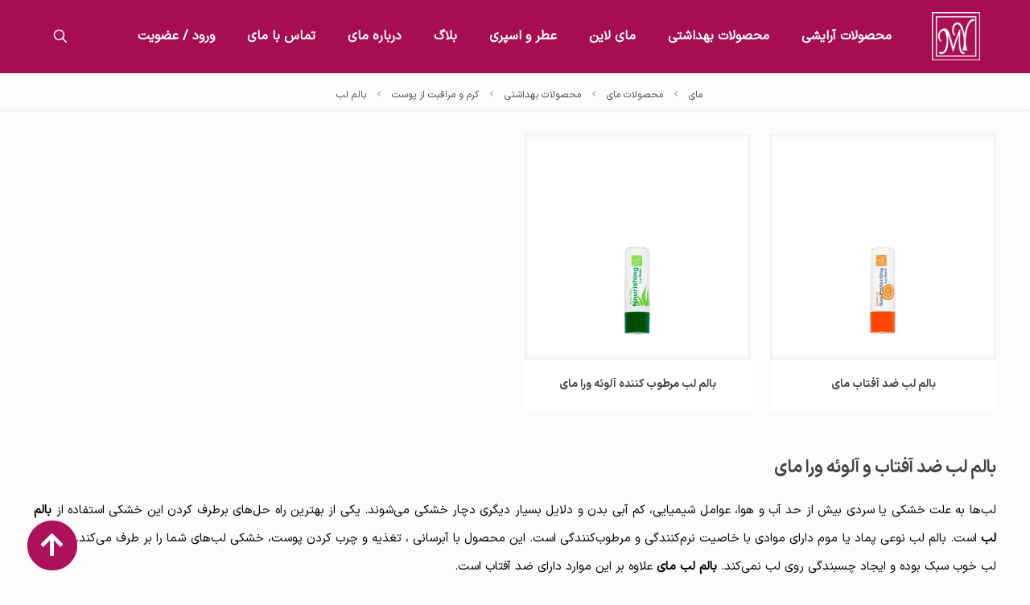

--- FILE ---
content_type: text/html; charset=UTF-8
request_url: https://my.co.ir/product-category/personal-care/skin-care-women/%D8%A8%D8%A7%D9%84%D9%85-%D9%84%D8%A8/
body_size: 34988
content:
<!DOCTYPE html>
<html dir="rtl" lang="fa-IR" class="no-js " >

<head>

<meta charset="UTF-8" />
<link rel="alternate" hreflang="fa-IR" href="https://my.co.ir/product-category/personal-care/skin-care-women/%D8%A8%D8%A7%D9%84%D9%85-%D9%84%D8%A8/"/>
<meta name='robots' content='index, follow, max-image-preview:large, max-snippet:-1, max-video-preview:-1' />
	<style>img:is([sizes="auto" i], [sizes^="auto," i]) { contain-intrinsic-size: 3000px 1500px }</style>
	<meta name="format-detection" content="telephone=no">
<meta name="viewport" content="width=device-width, initial-scale=1, maximum-scale=1" />
<link rel="shortcut icon" href="https://my.co.ir/wp-content/uploads/2019/07/faveicon.jpg" type="image/x-icon" />
<link rel="apple-touch-icon" href="https://my.co.ir/wp-content/uploads/2019/07/logo-my-80.jpg" />
<meta name="theme-color" content="#ffffff" media="(prefers-color-scheme: light)">
<meta name="theme-color" content="#ffffff" media="(prefers-color-scheme: dark)">

	<!-- This site is optimized with the Yoast SEO plugin v25.6 - https://yoast.com/wordpress/plugins/seo/ -->
	<title>بالم لب مای؛ مشخصات خرید بالم لب ضد آفتاب و آلوئه ورا مای | MY</title>
	<meta name="description" content="مشخصات بالم لب مای؛ معرفی و راهنمای خرید بالم لب های ضد آفتاب و آلوئه ورا مای مورد استفاده برای حفاطت، رفع خشکی، مرطوب کنندگی لب را در سایت مای مشاهده کنید." />
	<link rel="canonical" href="https://my.co.ir/product-category/personal-care/skin-care-women/بالم-لب/" />
	<meta property="og:locale" content="fa_IR" />
	<meta property="og:type" content="article" />
	<meta property="og:title" content="بالم لب مای؛ مشخصات خرید بالم لب ضد آفتاب و آلوئه ورا مای | MY" />
	<meta property="og:description" content="مشخصات بالم لب مای؛ معرفی و راهنمای خرید بالم لب های ضد آفتاب و آلوئه ورا مای مورد استفاده برای حفاطت، رفع خشکی، مرطوب کنندگی لب را در سایت مای مشاهده کنید." />
	<meta property="og:url" content="https://my.co.ir/product-category/personal-care/skin-care-women/بالم-لب/" />
	<meta property="og:site_name" content="محصولات آرایشی و بهداشتی مای" />
	<meta name="twitter:card" content="summary_large_image" />
	<script type="application/ld+json" class="yoast-schema-graph">{"@context":"https://schema.org","@graph":[{"@type":"CollectionPage","@id":"https://my.co.ir/product-category/personal-care/skin-care-women/%d8%a8%d8%a7%d9%84%d9%85-%d9%84%d8%a8/","url":"https://my.co.ir/product-category/personal-care/skin-care-women/%d8%a8%d8%a7%d9%84%d9%85-%d9%84%d8%a8/","name":"بالم لب مای؛ مشخصات خرید بالم لب ضد آفتاب و آلوئه ورا مای | MY","isPartOf":{"@id":"https://my.co.ir/#website"},"primaryImageOfPage":{"@id":"https://my.co.ir/product-category/personal-care/skin-care-women/%d8%a8%d8%a7%d9%84%d9%85-%d9%84%d8%a8/#primaryimage"},"image":{"@id":"https://my.co.ir/product-category/personal-care/skin-care-women/%d8%a8%d8%a7%d9%84%d9%85-%d9%84%d8%a8/#primaryimage"},"thumbnailUrl":"https://my.co.ir/wp-content/uploads/2019/07/lip-balm-my-sun-new.webp","description":"مشخصات بالم لب مای؛ معرفی و راهنمای خرید بالم لب های ضد آفتاب و آلوئه ورا مای مورد استفاده برای حفاطت، رفع خشکی، مرطوب کنندگی لب را در سایت مای مشاهده کنید.","breadcrumb":{"@id":"https://my.co.ir/product-category/personal-care/skin-care-women/%d8%a8%d8%a7%d9%84%d9%85-%d9%84%d8%a8/#breadcrumb"},"inLanguage":"fa-IR"},{"@type":"ImageObject","inLanguage":"fa-IR","@id":"https://my.co.ir/product-category/personal-care/skin-care-women/%d8%a8%d8%a7%d9%84%d9%85-%d9%84%d8%a8/#primaryimage","url":"https://my.co.ir/wp-content/uploads/2019/07/lip-balm-my-sun-new.webp","contentUrl":"https://my.co.ir/wp-content/uploads/2019/07/lip-balm-my-sun-new.webp","width":500,"height":500},{"@type":"BreadcrumbList","@id":"https://my.co.ir/product-category/personal-care/skin-care-women/%d8%a8%d8%a7%d9%84%d9%85-%d9%84%d8%a8/#breadcrumb","itemListElement":[{"@type":"ListItem","position":1,"name":"خانه","item":"https://my.co.ir/"},{"@type":"ListItem","position":2,"name":"محصولات بهداشتی","item":"https://my.co.ir/product-category/personal-care/"},{"@type":"ListItem","position":3,"name":"کرم و مراقبت از پوست","item":"https://my.co.ir/product-category/personal-care/skin-care-women/"},{"@type":"ListItem","position":4,"name":"بالم لب"}]},{"@type":"WebSite","@id":"https://my.co.ir/#website","url":"https://my.co.ir/","name":"محصولات آرایشی و بهداشتی مای","description":"وب سایت رسمی برند دارویی، آرایشی، بهداشتی مای","potentialAction":[{"@type":"SearchAction","target":{"@type":"EntryPoint","urlTemplate":"https://my.co.ir/?s={search_term_string}"},"query-input":{"@type":"PropertyValueSpecification","valueRequired":true,"valueName":"search_term_string"}}],"inLanguage":"fa-IR"}]}</script>
	<!-- / Yoast SEO plugin. -->


<link rel='dns-prefetch' href='//unpkg.com' />
<link rel="alternate" type="application/rss+xml" title="محصولات آرایشی و بهداشتی مای &raquo; خوراک" href="https://my.co.ir/feed/" />
<link rel="alternate" type="application/rss+xml" title="محصولات آرایشی و بهداشتی مای &raquo; خوراک دیدگاه‌ها" href="https://my.co.ir/comments/feed/" />

<!-- This site is optimized with the Schema Premium ver.1.1.4.4 - https://schema.press -->
<script type="application/ld+json" class="schema-premium">{"@context":"http:\/\/schema.org\/","@type":"WPHeader","url":"","headline":"دسته: بالم لب","description":"بالم لب ضد آفتاب و آلوئه ورا مای لب‌ها به علت خشکی یا سردی بیش از حد آب..."}</script><script type="application/ld+json" class="schema-premium">{"@context":"http:\/\/schema.org\/","@type":"WPFooter","url":"","headline":"دسته: بالم لب","description":"بالم لب ضد آفتاب و آلوئه ورا مای لب‌ها به علت خشکی یا سردی بیش از حد آب..."}</script>
<!-- Schema Premium Plugin -->

<link rel="alternate" type="application/rss+xml" title="خوراک محصولات آرایشی و بهداشتی مای &raquo; بالم لب دسته" href="https://my.co.ir/product-category/personal-care/skin-care-women/%d8%a8%d8%a7%d9%84%d9%85-%d9%84%d8%a8/feed/" />
<link rel='stylesheet' id='contact-form-7-css' href='https://my.co.ir/wp-content/plugins/contact-form-7/includes/css/styles.css?ver=6.1' type='text/css' media='all' />
<link rel='stylesheet' id='contact-form-7-rtl-css' href='https://my.co.ir/wp-content/plugins/contact-form-7/includes/css/styles-rtl.css?ver=6.1' type='text/css' media='all' />
<link rel='stylesheet' id='digits-login-style-css' href='https://my.co.ir/wp-content/plugins/digits_ippanel/assets/css/login.css?ver=7.9.3' type='text/css' media='all' />
<link rel='stylesheet' id='digits-style-css' href='https://my.co.ir/wp-content/plugins/digits_ippanel/assets/css/main.css?ver=7.9.3' type='text/css' media='all' />
<style id='digits-style-inline-css' type='text/css'>

                #woocommerce-order-data .address p:nth-child(3) a,.woocommerce-customer-details--phone{
                    text-align:right;
                    }
</style>
<link rel='stylesheet' id='digits-front-custom-css' href='https://my.co.ir/wp-content/plugins/digits_ippanel/gateways/ippanel/custom.css?ver=7.9.3' type='text/css' media='all' />
<link rel='stylesheet' id='spacexchimp_p008-font-awesome-css-frontend-css' href='https://my.co.ir/wp-content/plugins/simple-scroll-to-top-button/inc/lib/font-awesome/css/font-awesome.css?ver=4.46' type='text/css' media='screen' />
<link rel='stylesheet' id='spacexchimp_p008-frontend-css-css' href='https://my.co.ir/wp-content/plugins/simple-scroll-to-top-button/inc/css/frontend.css?ver=4.46' type='text/css' media='all' />
<style id='spacexchimp_p008-frontend-css-inline-css' type='text/css'>

                    #ssttbutton {
                        font-size: 24px;
                    }
                    .ssttbutton-background {
                        color: #ad1159;
                    }
                    .ssttbutton-symbol {
                        color: #fff;
                    }
                  
</style>
<link rel='stylesheet' id='woocommerce-layout-rtl-css' href='https://my.co.ir/wp-content/plugins/woocommerce/assets/css/woocommerce-layout-rtl.css?ver=10.0.5' type='text/css' media='all' />
<link rel='stylesheet' id='woocommerce-smallscreen-rtl-css' href='https://my.co.ir/wp-content/plugins/woocommerce/assets/css/woocommerce-smallscreen-rtl.css?ver=10.0.5' type='text/css' media='only screen and (max-width: 768px)' />
<link rel='stylesheet' id='woocommerce-general-rtl-css' href='https://my.co.ir/wp-content/plugins/woocommerce/assets/css/woocommerce-rtl.css?ver=10.0.5' type='text/css' media='all' />
<style id='woocommerce-inline-inline-css' type='text/css'>
.woocommerce form .form-row .required { visibility: visible; }
</style>
<link rel='stylesheet' id='brands-styles-css' href='https://my.co.ir/wp-content/plugins/woocommerce/assets/css/brands.css?ver=10.0.5' type='text/css' media='all' />
<link rel='stylesheet' id='mfn-be-css' href='https://my.co.ir/wp-content/themes/betheme/css/be.css?ver=27.4.4' type='text/css' media='all' />
<link rel='stylesheet' id='mfn-animations-css' href='https://my.co.ir/wp-content/themes/betheme/assets/animations/animations.min.css?ver=27.4.4' type='text/css' media='all' />
<link rel='stylesheet' id='mfn-font-awesome-css' href='https://my.co.ir/wp-content/themes/betheme/fonts/fontawesome/fontawesome.css?ver=27.4.4' type='text/css' media='all' />
<link rel='stylesheet' id='mfn-jplayer-css' href='https://my.co.ir/wp-content/themes/betheme/assets/jplayer/css/jplayer.blue.monday.min.css?ver=27.4.4' type='text/css' media='all' />
<link rel='stylesheet' id='mfn-responsive-css' href='https://my.co.ir/wp-content/themes/betheme/css/responsive.css?ver=27.4.4' type='text/css' media='all' />
<link rel='stylesheet' id='mfn-woo-css' href='https://my.co.ir/wp-content/themes/betheme/css/woocommerce.css?ver=27.4.4' type='text/css' media='all' />
<style id='akismet-widget-style-inline-css' type='text/css'>

			.a-stats {
				--akismet-color-mid-green: #357b49;
				--akismet-color-white: #fff;
				--akismet-color-light-grey: #f6f7f7;

				max-width: 350px;
				width: auto;
			}

			.a-stats * {
				all: unset;
				box-sizing: border-box;
			}

			.a-stats strong {
				font-weight: 600;
			}

			.a-stats a.a-stats__link,
			.a-stats a.a-stats__link:visited,
			.a-stats a.a-stats__link:active {
				background: var(--akismet-color-mid-green);
				border: none;
				box-shadow: none;
				border-radius: 8px;
				color: var(--akismet-color-white);
				cursor: pointer;
				display: block;
				font-family: -apple-system, BlinkMacSystemFont, 'Segoe UI', 'Roboto', 'Oxygen-Sans', 'Ubuntu', 'Cantarell', 'Helvetica Neue', sans-serif;
				font-weight: 500;
				padding: 12px;
				text-align: center;
				text-decoration: none;
				transition: all 0.2s ease;
			}

			/* Extra specificity to deal with TwentyTwentyOne focus style */
			.widget .a-stats a.a-stats__link:focus {
				background: var(--akismet-color-mid-green);
				color: var(--akismet-color-white);
				text-decoration: none;
			}

			.a-stats a.a-stats__link:hover {
				filter: brightness(110%);
				box-shadow: 0 4px 12px rgba(0, 0, 0, 0.06), 0 0 2px rgba(0, 0, 0, 0.16);
			}

			.a-stats .count {
				color: var(--akismet-color-white);
				display: block;
				font-size: 1.5em;
				line-height: 1.4;
				padding: 0 13px;
				white-space: nowrap;
			}
		
</style>
<link rel='stylesheet' id='tablepress-default-css' href='https://my.co.ir/wp-content/plugins/tablepress/css/build/default-rtl.css?ver=3.1.3' type='text/css' media='all' />
<style id='mfn-dynamic-inline-css' type='text/css'>
@font-face{font-family:"iransans-light";src:url("https://my.co.ir/wp-content/uploads/2022/12/IRANSansX-Light.woff") format("woff");font-weight:normal;font-style:normal;font-display:swap}@font-face{font-family:"iransans-regular";src:url("https://my.co.ir/wp-content/uploads/2022/12/IRANSansX-Regular.woff") format("woff");font-weight:normal;font-style:normal;font-display:swap}@font-face{font-family:"iransans-bold";src:url("https://my.co.ir/wp-content/uploads/2022/12/IRANSansX-Bold.woff") format("woff");font-weight:normal;font-style:normal;font-display:swap}@font-face{font-family:"iransans-medium";src:url("https://my.co.ir/wp-content/uploads/2022/12/IRANSansX-Medium.woff") format("woff");font-weight:normal;font-style:normal;font-display:swap}
html{background-color:#FCFCFC}#Wrapper,#Content,.mfn-popup .mfn-popup-content,.mfn-off-canvas-sidebar .mfn-off-canvas-content-wrapper,.mfn-cart-holder,.mfn-header-login,#Top_bar .search_wrapper,#Top_bar .top_bar_right .mfn-live-search-box,.column_livesearch .mfn-live-search-wrapper,.column_livesearch .mfn-live-search-box{background-color:#FCFCFC}.layout-boxed.mfn-bebuilder-header.mfn-ui #Wrapper .mfn-only-sample-content{background-color:#FCFCFC}body:not(.template-slider) #Header{min-height:0px}body.header-below:not(.template-slider) #Header{padding-top:0px}#Subheader{padding:0px}.has-search-overlay.search-overlay-opened #search-overlay{background-color:rgba(0,0,0,0.6)}.elementor-page.elementor-default #Content .the_content .section_wrapper{max-width:100%}.elementor-page.elementor-default #Content .section.the_content{width:100%}.elementor-page.elementor-default #Content .section_wrapper .the_content_wrapper{margin-left:0;margin-right:0;width:100%}body,span.date_label,.timeline_items li h3 span,input[type="date"],input[type="text"],input[type="password"],input[type="tel"],input[type="email"],input[type="url"],textarea,select,.offer_li .title h3,.mfn-menu-item-megamenu{font-family:"iransans-regular",-apple-system,BlinkMacSystemFont,"Segoe UI",Roboto,Oxygen-Sans,Ubuntu,Cantarell,"Helvetica Neue",sans-serif}#menu > ul > li > a,#overlay-menu ul li a{font-family:"iransans-regular",-apple-system,BlinkMacSystemFont,"Segoe UI",Roboto,Oxygen-Sans,Ubuntu,Cantarell,"Helvetica Neue",sans-serif}#Subheader .title{font-family:"iransans-regular",-apple-system,BlinkMacSystemFont,"Segoe UI",Roboto,Oxygen-Sans,Ubuntu,Cantarell,"Helvetica Neue",sans-serif}h1,h2,h3,h4,.text-logo #logo{font-family:"iransans-bold",-apple-system,BlinkMacSystemFont,"Segoe UI",Roboto,Oxygen-Sans,Ubuntu,Cantarell,"Helvetica Neue",sans-serif}h5,h6{font-family:"iransans-bold",-apple-system,BlinkMacSystemFont,"Segoe UI",Roboto,Oxygen-Sans,Ubuntu,Cantarell,"Helvetica Neue",sans-serif}blockquote{font-family:"iransans-bold",-apple-system,BlinkMacSystemFont,"Segoe UI",Roboto,Oxygen-Sans,Ubuntu,Cantarell,"Helvetica Neue",sans-serif}.chart_box .chart .num,.counter .desc_wrapper .number-wrapper,.how_it_works .image .number,.pricing-box .plan-header .price,.quick_fact .number-wrapper,.woocommerce .product div.entry-summary .price{font-family:"iransans-regular",-apple-system,BlinkMacSystemFont,"Segoe UI",Roboto,Oxygen-Sans,Ubuntu,Cantarell,"Helvetica Neue",sans-serif}body,.mfn-menu-item-megamenu{font-size:15px;line-height:35px;font-weight:400;letter-spacing:0px}.big{font-size:16px;line-height:28px;font-weight:400;letter-spacing:0px}#menu > ul > li > a,#overlay-menu ul li a{font-size:16px;font-weight:600;letter-spacing:0px}#overlay-menu ul li a{line-height:24px}#Subheader .title{font-size:22px;line-height:40px;font-weight:500;letter-spacing:0px}h1,.text-logo #logo{font-size:22px;line-height:40px;font-weight:500;letter-spacing:0px}h2{font-size:20px;line-height:38px;font-weight:500;letter-spacing:0px}h3,.woocommerce ul.products li.product h3,.woocommerce #customer_login h2{font-size:18px;line-height:36px;font-weight:500;letter-spacing:0px}h4,.woocommerce .woocommerce-order-details__title,.woocommerce .wc-bacs-bank-details-heading,.woocommerce .woocommerce-customer-details h2{font-size:16px;line-height:34px;font-weight:500;letter-spacing:0px}h5{font-size:14px;line-height:32px;font-weight:500;letter-spacing:0px}h6{font-size:12px;line-height:30px;font-weight:500;letter-spacing:0px}#Intro .intro-title{font-size:22px;line-height:40px;font-weight:400;letter-spacing:0px}@media only screen and (min-width:768px) and (max-width:959px){body,.mfn-menu-item-megamenu{font-size:15px;line-height:35px;font-weight:400;letter-spacing:0px}.big{font-size:16px;line-height:28px;font-weight:400;letter-spacing:0px}#menu > ul > li > a,#overlay-menu ul li a{font-size:16px;font-weight:600;letter-spacing:0px}#overlay-menu ul li a{line-height:24px}#Subheader .title{font-size:22px;line-height:40px;font-weight:500;letter-spacing:0px}h1,.text-logo #logo{font-size:22px;line-height:40px;font-weight:500;letter-spacing:0px}h2{font-size:20px;line-height:38px;font-weight:500;letter-spacing:0px}h3,.woocommerce ul.products li.product h3,.woocommerce #customer_login h2{font-size:18px;line-height:36px;font-weight:500;letter-spacing:0px}h4,.woocommerce .woocommerce-order-details__title,.woocommerce .wc-bacs-bank-details-heading,.woocommerce .woocommerce-customer-details h2{font-size:16px;line-height:34px;font-weight:500;letter-spacing:0px}h5{font-size:14px;line-height:32px;font-weight:500;letter-spacing:0px}h6{font-size:12px;line-height:30px;font-weight:500;letter-spacing:0px}#Intro .intro-title{font-size:22px;line-height:40px;font-weight:400;letter-spacing:0px}blockquote{font-size:15px}.chart_box .chart .num{font-size:45px;line-height:45px}.counter .desc_wrapper .number-wrapper{font-size:45px;line-height:45px}.counter .desc_wrapper .title{font-size:14px;line-height:18px}.faq .question .title{font-size:14px}.fancy_heading .title{font-size:38px;line-height:38px}.offer .offer_li .desc_wrapper .title h3{font-size:32px;line-height:32px}.offer_thumb_ul li.offer_thumb_li .desc_wrapper .title h3{font-size:32px;line-height:32px}.pricing-box .plan-header h2{font-size:27px;line-height:27px}.pricing-box .plan-header .price > span{font-size:40px;line-height:40px}.pricing-box .plan-header .price sup.currency{font-size:18px;line-height:18px}.pricing-box .plan-header .price sup.period{font-size:14px;line-height:14px}.quick_fact .number-wrapper{font-size:80px;line-height:80px}.trailer_box .desc h2{font-size:27px;line-height:27px}.widget > h3{font-size:17px;line-height:20px}}@media only screen and (min-width:480px) and (max-width:767px){body,.mfn-menu-item-megamenu{font-size:15px;line-height:35px;font-weight:400;letter-spacing:0px}.big{font-size:16px;line-height:28px;font-weight:400;letter-spacing:0px}#menu > ul > li > a,#overlay-menu ul li a{font-size:16px;font-weight:600;letter-spacing:0px}#overlay-menu ul li a{line-height:24px}#Subheader .title{font-size:22px;line-height:40px;font-weight:500;letter-spacing:0px}h1,.text-logo #logo{font-size:22px;line-height:40px;font-weight:500;letter-spacing:0px}h2{font-size:20px;line-height:38px;font-weight:500;letter-spacing:0px}h3,.woocommerce ul.products li.product h3,.woocommerce #customer_login h2{font-size:18px;line-height:36px;font-weight:500;letter-spacing:0px}h4,.woocommerce .woocommerce-order-details__title,.woocommerce .wc-bacs-bank-details-heading,.woocommerce .woocommerce-customer-details h2{font-size:16px;line-height:34px;font-weight:500;letter-spacing:0px}h5{font-size:14px;line-height:32px;font-weight:500;letter-spacing:0px}h6{font-size:12px;line-height:30px;font-weight:500;letter-spacing:0px}#Intro .intro-title{font-size:22px;line-height:40px;font-weight:400;letter-spacing:0px}blockquote{font-size:14px}.chart_box .chart .num{font-size:40px;line-height:40px}.counter .desc_wrapper .number-wrapper{font-size:40px;line-height:40px}.counter .desc_wrapper .title{font-size:13px;line-height:16px}.faq .question .title{font-size:13px}.fancy_heading .title{font-size:34px;line-height:34px}.offer .offer_li .desc_wrapper .title h3{font-size:28px;line-height:28px}.offer_thumb_ul li.offer_thumb_li .desc_wrapper .title h3{font-size:28px;line-height:28px}.pricing-box .plan-header h2{font-size:24px;line-height:24px}.pricing-box .plan-header .price > span{font-size:34px;line-height:34px}.pricing-box .plan-header .price sup.currency{font-size:16px;line-height:16px}.pricing-box .plan-header .price sup.period{font-size:13px;line-height:13px}.quick_fact .number-wrapper{font-size:70px;line-height:70px}.trailer_box .desc h2{font-size:24px;line-height:24px}.widget > h3{font-size:16px;line-height:19px}}@media only screen and (max-width:479px){body,.mfn-menu-item-megamenu{font-size:15px;line-height:35px;font-weight:400;letter-spacing:0px}.big{font-size:16px;line-height:28px;font-weight:400;letter-spacing:0px}#menu > ul > li > a,#overlay-menu ul li a{font-size:16px;font-weight:600;letter-spacing:0px}#overlay-menu ul li a{line-height:24px}#Subheader .title{font-size:22px;line-height:40px;font-weight:500;letter-spacing:0px}h1,.text-logo #logo{font-size:22px;line-height:40px;font-weight:500;letter-spacing:0px}h2{font-size:20px;line-height:38px;font-weight:500;letter-spacing:0px}h3,.woocommerce ul.products li.product h3,.woocommerce #customer_login h2{font-size:18px;line-height:36px;font-weight:500;letter-spacing:0px}h4,.woocommerce .woocommerce-order-details__title,.woocommerce .wc-bacs-bank-details-heading,.woocommerce .woocommerce-customer-details h2{font-size:16px;line-height:34px;font-weight:500;letter-spacing:0px}h5{font-size:14px;line-height:32px;font-weight:500;letter-spacing:0px}h6{font-size:12px;line-height:30px;font-weight:500;letter-spacing:0px}#Intro .intro-title{font-size:22px;line-height:40px;font-weight:400;letter-spacing:0px}blockquote{font-size:13px}.chart_box .chart .num{font-size:35px;line-height:35px}.counter .desc_wrapper .number-wrapper{font-size:35px;line-height:35px}.counter .desc_wrapper .title{font-size:13px;line-height:26px}.faq .question .title{font-size:13px}.fancy_heading .title{font-size:30px;line-height:30px}.offer .offer_li .desc_wrapper .title h3{font-size:26px;line-height:26px}.offer_thumb_ul li.offer_thumb_li .desc_wrapper .title h3{font-size:26px;line-height:26px}.pricing-box .plan-header h2{font-size:21px;line-height:21px}.pricing-box .plan-header .price > span{font-size:32px;line-height:32px}.pricing-box .plan-header .price sup.currency{font-size:14px;line-height:14px}.pricing-box .plan-header .price sup.period{font-size:13px;line-height:13px}.quick_fact .number-wrapper{font-size:60px;line-height:60px}.trailer_box .desc h2{font-size:21px;line-height:21px}.widget > h3{font-size:15px;line-height:18px}}.with_aside .sidebar.columns{width:23%}.with_aside .sections_group{width:77%}.aside_both .sidebar.columns{width:18%}.aside_both .sidebar.sidebar-1{margin-left:-82%}.aside_both .sections_group{width:64%;margin-left:18%}@media only screen and (min-width:1240px){#Wrapper,.with_aside .content_wrapper{max-width:1220px}body.layout-boxed.mfn-header-scrolled .mfn-header-tmpl.mfn-sticky-layout-width{max-width:1220px;left:0;right:0;margin-left:auto;margin-right:auto}body.layout-boxed:not(.mfn-header-scrolled) .mfn-header-tmpl.mfn-header-layout-width,body.layout-boxed .mfn-header-tmpl.mfn-header-layout-width:not(.mfn-hasSticky){max-width:1220px;left:0;right:0;margin-left:auto;margin-right:auto}body.layout-boxed.mfn-bebuilder-header.mfn-ui .mfn-only-sample-content{max-width:1220px;margin-left:auto;margin-right:auto}.section_wrapper,.container{max-width:1200px}.layout-boxed.header-boxed #Top_bar.is-sticky{max-width:1220px}}@media only screen and (max-width:767px){#Wrapper{max-width:calc(100% - 67px)}.content_wrapper .section_wrapper,.container,.four.columns .widget-area{max-width:550px !important;padding-left:33px;padding-right:33px}}body{--mfn-button-font-family:inherit;--mfn-button-font-size:15px;--mfn-button-font-weight:400;--mfn-button-font-style:inherit;--mfn-button-letter-spacing:0px;--mfn-button-padding:16px 20px 16px 20px;--mfn-button-border-width:0;--mfn-button-border-radius:5px 5px 5px 5px;--mfn-button-gap:10px;--mfn-button-transition:0.2s;--mfn-button-color:#747474;--mfn-button-color-hover:#747474;--mfn-button-bg:#f7f7f7;--mfn-button-bg-hover:#eaeaea;--mfn-button-border-color:transparent;--mfn-button-border-color-hover:transparent;--mfn-button-icon-color:#747474;--mfn-button-icon-color-hover:#747474;--mfn-button-box-shadow:unset;--mfn-button-theme-color:#ffffff;--mfn-button-theme-color-hover:#ffffff;--mfn-button-theme-bg:#ffffff;--mfn-button-theme-bg-hover:#f2f2f2;--mfn-button-theme-border-color:transparent;--mfn-button-theme-border-color-hover:transparent;--mfn-button-theme-icon-color:#ffffff;--mfn-button-theme-icon-color-hover:#ffffff;--mfn-button-theme-box-shadow:unset;--mfn-button-shop-color:#ffffff;--mfn-button-shop-color-hover:#ffffff;--mfn-button-shop-bg:#ffffff;--mfn-button-shop-bg-hover:#f2f2f2;--mfn-button-shop-border-color:transparent;--mfn-button-shop-border-color-hover:transparent;--mfn-button-shop-icon-color:#626262;--mfn-button-shop-icon-color-hover:#626262;--mfn-button-shop-box-shadow:unset;--mfn-button-action-color:#747474;--mfn-button-action-color-hover:#747474;--mfn-button-action-bg:#f7f7f7;--mfn-button-action-bg-hover:#eaeaea;--mfn-button-action-border-color:transparent;--mfn-button-action-border-color-hover:transparent;--mfn-button-action-icon-color:#626262;--mfn-button-action-icon-color-hover:#626262;--mfn-button-action-box-shadow:unset}@media only screen and (max-width:959px){body{}}@media only screen and (max-width:768px){body{}}#Top_bar #logo,.header-fixed #Top_bar #logo,.header-plain #Top_bar #logo,.header-transparent #Top_bar #logo{height:60px;line-height:60px;padding:15px 0}.logo-overflow #Top_bar:not(.is-sticky) .logo{height:90px}#Top_bar .menu > li > a{padding:15px 0}.menu-highlight:not(.header-creative) #Top_bar .menu > li > a{margin:20px 0}.header-plain:not(.menu-highlight) #Top_bar .menu > li > a span:not(.description){line-height:90px}.header-fixed #Top_bar .menu > li > a{padding:30px 0}@media only screen and (max-width:767px){.mobile-header-mini #Top_bar #logo{height:50px!important;line-height:50px!important;margin:5px 0}}#Top_bar #logo img.svg{width:100px}.image_frame,.wp-caption{border-width:0px}.alert{border-radius:0px}#Top_bar .top_bar_right .top-bar-right-input input{width:200px}.mfn-live-search-box .mfn-live-search-list{max-height:300px}#Side_slide{right:-250px;width:250px}#Side_slide.left{left:-250px}.blog-teaser li .desc-wrapper .desc{background-position-y:-1px}.mfn-free-delivery-info{--mfn-free-delivery-bar:#FFFFFF;--mfn-free-delivery-bg:rgba(0,0,0,0.1);--mfn-free-delivery-achieved:#FFFFFF}@media only screen and ( max-width:767px ){}@media only screen and (min-width:1240px){body:not(.header-simple) #Top_bar #menu{display:block!important}.tr-menu #Top_bar #menu{background:none!important}#Top_bar .menu > li > ul.mfn-megamenu > li{float:left}#Top_bar .menu > li > ul.mfn-megamenu > li.mfn-megamenu-cols-1{width:100%}#Top_bar .menu > li > ul.mfn-megamenu > li.mfn-megamenu-cols-2{width:50%}#Top_bar .menu > li > ul.mfn-megamenu > li.mfn-megamenu-cols-3{width:33.33%}#Top_bar .menu > li > ul.mfn-megamenu > li.mfn-megamenu-cols-4{width:25%}#Top_bar .menu > li > ul.mfn-megamenu > li.mfn-megamenu-cols-5{width:20%}#Top_bar .menu > li > ul.mfn-megamenu > li.mfn-megamenu-cols-6{width:16.66%}#Top_bar .menu > li > ul.mfn-megamenu > li > ul{display:block!important;position:inherit;left:auto;top:auto;border-width:0 1px 0 0}#Top_bar .menu > li > ul.mfn-megamenu > li:last-child > ul{border:0}#Top_bar .menu > li > ul.mfn-megamenu > li > ul li{width:auto}#Top_bar .menu > li > ul.mfn-megamenu a.mfn-megamenu-title{text-transform:uppercase;font-weight:400;background:none}#Top_bar .menu > li > ul.mfn-megamenu a .menu-arrow{display:none}.menuo-right #Top_bar .menu > li > ul.mfn-megamenu{left:0;width:98%!important;margin:0 1%;padding:20px 0}.menuo-right #Top_bar .menu > li > ul.mfn-megamenu-bg{box-sizing:border-box}#Top_bar .menu > li > ul.mfn-megamenu-bg{padding:20px 166px 20px 20px;background-repeat:no-repeat;background-position:right bottom}.rtl #Top_bar .menu > li > ul.mfn-megamenu-bg{padding-left:166px;padding-right:20px;background-position:left bottom}#Top_bar .menu > li > ul.mfn-megamenu-bg > li{background:none}#Top_bar .menu > li > ul.mfn-megamenu-bg > li a{border:none}#Top_bar .menu > li > ul.mfn-megamenu-bg > li > ul{background:none!important;-webkit-box-shadow:0 0 0 0;-moz-box-shadow:0 0 0 0;box-shadow:0 0 0 0}.mm-vertical #Top_bar .container{position:relative}.mm-vertical #Top_bar .top_bar_left{position:static}.mm-vertical #Top_bar .menu > li ul{box-shadow:0 0 0 0 transparent!important;background-image:none}.mm-vertical #Top_bar .menu > li > ul.mfn-megamenu{padding:20px 0}.mm-vertical.header-plain #Top_bar .menu > li > ul.mfn-megamenu{width:100%!important;margin:0}.mm-vertical #Top_bar .menu > li > ul.mfn-megamenu > li{display:table-cell;float:none!important;width:10%;padding:0 15px;border-right:1px solid rgba(0,0,0,0.05)}.mm-vertical #Top_bar .menu > li > ul.mfn-megamenu > li:last-child{border-right-width:0}.mm-vertical #Top_bar .menu > li > ul.mfn-megamenu > li.hide-border{border-right-width:0}.mm-vertical #Top_bar .menu > li > ul.mfn-megamenu > li a{border-bottom-width:0;padding:9px 15px;line-height:120%}.mm-vertical #Top_bar .menu > li > ul.mfn-megamenu a.mfn-megamenu-title{font-weight:700}.rtl .mm-vertical #Top_bar .menu > li > ul.mfn-megamenu > li:first-child{border-right-width:0}.rtl .mm-vertical #Top_bar .menu > li > ul.mfn-megamenu > li:last-child{border-right-width:1px}body.header-shop #Top_bar #menu{display:flex!important;background-color:transparent}.header-shop #Top_bar.is-sticky .top_bar_row_second{display:none}.header-plain:not(.menuo-right) #Header .top_bar_left{width:auto!important}.header-stack.header-center #Top_bar #menu{display:inline-block!important}.header-simple #Top_bar #menu{display:none;height:auto;width:300px;bottom:auto;top:100%;right:1px;position:absolute;margin:0}.header-simple #Header a.responsive-menu-toggle{display:block;right:10px}.header-simple #Top_bar #menu > ul{width:100%;float:left}.header-simple #Top_bar #menu ul li{width:100%;padding-bottom:0;border-right:0;position:relative}.header-simple #Top_bar #menu ul li a{padding:0 20px;margin:0;display:block;height:auto;line-height:normal;border:none}.header-simple #Top_bar #menu ul li a:not(.menu-toggle):after{display:none}.header-simple #Top_bar #menu ul li a span{border:none;line-height:44px;display:inline;padding:0}.header-simple #Top_bar #menu ul li.submenu .menu-toggle{display:block;position:absolute;right:0;top:0;width:44px;height:44px;line-height:44px;font-size:30px;font-weight:300;text-align:center;cursor:pointer;color:#444;opacity:0.33;transform:unset}.header-simple #Top_bar #menu ul li.submenu .menu-toggle:after{content:"+";position:static}.header-simple #Top_bar #menu ul li.hover > .menu-toggle:after{content:"-"}.header-simple #Top_bar #menu ul li.hover a{border-bottom:0}.header-simple #Top_bar #menu ul.mfn-megamenu li .menu-toggle{display:none}.header-simple #Top_bar #menu ul li ul{position:relative!important;left:0!important;top:0;padding:0;margin:0!important;width:auto!important;background-image:none}.header-simple #Top_bar #menu ul li ul li{width:100%!important;display:block;padding:0}.header-simple #Top_bar #menu ul li ul li a{padding:0 20px 0 30px}.header-simple #Top_bar #menu ul li ul li a .menu-arrow{display:none}.header-simple #Top_bar #menu ul li ul li a span{padding:0}.header-simple #Top_bar #menu ul li ul li a span:after{display:none!important}.header-simple #Top_bar .menu > li > ul.mfn-megamenu a.mfn-megamenu-title{text-transform:uppercase;font-weight:400}.header-simple #Top_bar .menu > li > ul.mfn-megamenu > li > ul{display:block!important;position:inherit;left:auto;top:auto}.header-simple #Top_bar #menu ul li ul li ul{border-left:0!important;padding:0;top:0}.header-simple #Top_bar #menu ul li ul li ul li a{padding:0 20px 0 40px}.rtl.header-simple #Top_bar #menu{left:1px;right:auto}.rtl.header-simple #Top_bar a.responsive-menu-toggle{left:10px;right:auto}.rtl.header-simple #Top_bar #menu ul li.submenu .menu-toggle{left:0;right:auto}.rtl.header-simple #Top_bar #menu ul li ul{left:auto!important;right:0!important}.rtl.header-simple #Top_bar #menu ul li ul li a{padding:0 30px 0 20px}.rtl.header-simple #Top_bar #menu ul li ul li ul li a{padding:0 40px 0 20px}.menu-highlight #Top_bar .menu > li{margin:0 2px}.menu-highlight:not(.header-creative) #Top_bar .menu > li > a{padding:0;-webkit-border-radius:5px;border-radius:5px}.menu-highlight #Top_bar .menu > li > a:after{display:none}.menu-highlight #Top_bar .menu > li > a span:not(.description){line-height:50px}.menu-highlight #Top_bar .menu > li > a span.description{display:none}.menu-highlight.header-stack #Top_bar .menu > li > a{margin:10px 0!important}.menu-highlight.header-stack #Top_bar .menu > li > a span:not(.description){line-height:40px}.menu-highlight.header-simple #Top_bar #menu ul li,.menu-highlight.header-creative #Top_bar #menu ul li{margin:0}.menu-highlight.header-simple #Top_bar #menu ul li > a,.menu-highlight.header-creative #Top_bar #menu ul li > a{-webkit-border-radius:0;border-radius:0}.menu-highlight:not(.header-fixed):not(.header-simple) #Top_bar.is-sticky .menu > li > a{margin:10px 0!important;padding:5px 0!important}.menu-highlight:not(.header-fixed):not(.header-simple) #Top_bar.is-sticky .menu > li > a span{line-height:30px!important}.header-modern.menu-highlight.menuo-right .menu_wrapper{margin-right:20px}.menu-line-below #Top_bar .menu > li > a:not(.menu-toggle):after{top:auto;bottom:-4px}.menu-line-below #Top_bar.is-sticky .menu > li > a:not(.menu-toggle):after{top:auto;bottom:-4px}.menu-line-below-80 #Top_bar:not(.is-sticky) .menu > li > a:not(.menu-toggle):after{height:4px;left:10%;top:50%;margin-top:20px;width:80%}.menu-line-below-80-1 #Top_bar:not(.is-sticky) .menu > li > a:not(.menu-toggle):after{height:1px;left:10%;top:50%;margin-top:20px;width:80%}.menu-link-color #Top_bar .menu > li > a:not(.menu-toggle):after{display:none!important}.menu-arrow-top #Top_bar .menu > li > a:after{background:none repeat scroll 0 0 rgba(0,0,0,0)!important;border-color:#ccc transparent transparent;border-style:solid;border-width:7px 7px 0;display:block;height:0;left:50%;margin-left:-7px;top:0!important;width:0}.menu-arrow-top #Top_bar.is-sticky .menu > li > a:after{top:0!important}.menu-arrow-bottom #Top_bar .menu > li > a:after{background:none!important;border-color:transparent transparent #ccc;border-style:solid;border-width:0 7px 7px;display:block;height:0;left:50%;margin-left:-7px;top:auto;bottom:0;width:0}.menu-arrow-bottom #Top_bar.is-sticky .menu > li > a:after{top:auto;bottom:0}.menuo-no-borders #Top_bar .menu > li > a span{border-width:0!important}.menuo-no-borders #Header_creative #Top_bar .menu > li > a span{border-bottom-width:0}.menuo-no-borders.header-plain #Top_bar a#header_cart,.menuo-no-borders.header-plain #Top_bar a#search_button,.menuo-no-borders.header-plain #Top_bar .wpml-languages,.menuo-no-borders.header-plain #Top_bar a.action_button{border-width:0}.menuo-right #Top_bar .menu_wrapper{float:right}.menuo-right.header-stack:not(.header-center) #Top_bar .menu_wrapper{margin-right:150px}body.header-creative{padding-left:50px}body.header-creative.header-open{padding-left:250px}body.error404,body.under-construction,body.elementor-maintenance-mode,body.template-blank,body.under-construction.header-rtl.header-creative.header-open{padding-left:0!important;padding-right:0!important}.header-creative.footer-fixed #Footer,.header-creative.footer-sliding #Footer,.header-creative.footer-stick #Footer.is-sticky{box-sizing:border-box;padding-left:50px}.header-open.footer-fixed #Footer,.header-open.footer-sliding #Footer,.header-creative.footer-stick #Footer.is-sticky{padding-left:250px}.header-rtl.header-creative.footer-fixed #Footer,.header-rtl.header-creative.footer-sliding #Footer,.header-rtl.header-creative.footer-stick #Footer.is-sticky{padding-left:0;padding-right:50px}.header-rtl.header-open.footer-fixed #Footer,.header-rtl.header-open.footer-sliding #Footer,.header-rtl.header-creative.footer-stick #Footer.is-sticky{padding-right:250px}#Header_creative{background-color:#fff;position:fixed;width:250px;height:100%;left:-200px;top:0;z-index:9002;-webkit-box-shadow:2px 0 4px 2px rgba(0,0,0,.15);box-shadow:2px 0 4px 2px rgba(0,0,0,.15)}#Header_creative .container{width:100%}#Header_creative .creative-wrapper{opacity:0;margin-right:50px}#Header_creative a.creative-menu-toggle{display:block;width:34px;height:34px;line-height:34px;font-size:22px;text-align:center;position:absolute;top:10px;right:8px;border-radius:3px}.admin-bar #Header_creative a.creative-menu-toggle{top:42px}#Header_creative #Top_bar{position:static;width:100%}#Header_creative #Top_bar .top_bar_left{width:100%!important;float:none}#Header_creative #Top_bar .logo{float:none;text-align:center;margin:15px 0}#Header_creative #Top_bar #menu{background-color:transparent}#Header_creative #Top_bar .menu_wrapper{float:none;margin:0 0 30px}#Header_creative #Top_bar .menu > li{width:100%;float:none;position:relative}#Header_creative #Top_bar .menu > li > a{padding:0;text-align:center}#Header_creative #Top_bar .menu > li > a:after{display:none}#Header_creative #Top_bar .menu > li > a span{border-right:0;border-bottom-width:1px;line-height:38px}#Header_creative #Top_bar .menu li ul{left:100%;right:auto;top:0;box-shadow:2px 2px 2px 0 rgba(0,0,0,0.03);-webkit-box-shadow:2px 2px 2px 0 rgba(0,0,0,0.03)}#Header_creative #Top_bar .menu > li > ul.mfn-megamenu{margin:0;width:700px!important}#Header_creative #Top_bar .menu > li > ul.mfn-megamenu > li > ul{left:0}#Header_creative #Top_bar .menu li ul li a{padding-top:9px;padding-bottom:8px}#Header_creative #Top_bar .menu li ul li ul{top:0}#Header_creative #Top_bar .menu > li > a span.description{display:block;font-size:13px;line-height:28px!important;clear:both}.menuo-arrows #Top_bar .menu > li.submenu > a > span:after{content:unset!important}#Header_creative #Top_bar .top_bar_right{width:100%!important;float:left;height:auto;margin-bottom:35px;text-align:center;padding:0 20px;top:0;-webkit-box-sizing:border-box;-moz-box-sizing:border-box;box-sizing:border-box}#Header_creative #Top_bar .top_bar_right:before{content:none}#Header_creative #Top_bar .top_bar_right .top_bar_right_wrapper{flex-wrap:wrap;justify-content:center}#Header_creative #Top_bar .top_bar_right .top-bar-right-icon,#Header_creative #Top_bar .top_bar_right .wpml-languages,#Header_creative #Top_bar .top_bar_right .top-bar-right-button,#Header_creative #Top_bar .top_bar_right .top-bar-right-input{min-height:30px;margin:5px}#Header_creative #Top_bar .search_wrapper{left:100%;top:auto}#Header_creative #Top_bar .banner_wrapper{display:block;text-align:center}#Header_creative #Top_bar .banner_wrapper img{max-width:100%;height:auto;display:inline-block}#Header_creative #Action_bar{display:none;position:absolute;bottom:0;top:auto;clear:both;padding:0 20px;box-sizing:border-box}#Header_creative #Action_bar .contact_details{width:100%;text-align:center;margin-bottom:20px}#Header_creative #Action_bar .contact_details li{padding:0}#Header_creative #Action_bar .social{float:none;text-align:center;padding:5px 0 15px}#Header_creative #Action_bar .social li{margin-bottom:2px}#Header_creative #Action_bar .social-menu{float:none;text-align:center}#Header_creative #Action_bar .social-menu li{border-color:rgba(0,0,0,.1)}#Header_creative .social li a{color:rgba(0,0,0,.5)}#Header_creative .social li a:hover{color:#000}#Header_creative .creative-social{position:absolute;bottom:10px;right:0;width:50px}#Header_creative .creative-social li{display:block;float:none;width:100%;text-align:center;margin-bottom:5px}.header-creative .fixed-nav.fixed-nav-prev{margin-left:50px}.header-creative.header-open .fixed-nav.fixed-nav-prev{margin-left:250px}.menuo-last #Header_creative #Top_bar .menu li.last ul{top:auto;bottom:0}.header-open #Header_creative{left:0}.header-open #Header_creative .creative-wrapper{opacity:1;margin:0!important}.header-open #Header_creative .creative-menu-toggle,.header-open #Header_creative .creative-social{display:none}.header-open #Header_creative #Action_bar{display:block}body.header-rtl.header-creative{padding-left:0;padding-right:50px}.header-rtl #Header_creative{left:auto;right:-200px}.header-rtl #Header_creative .creative-wrapper{margin-left:50px;margin-right:0}.header-rtl #Header_creative a.creative-menu-toggle{left:8px;right:auto}.header-rtl #Header_creative .creative-social{left:0;right:auto}.header-rtl #Footer #back_to_top.sticky{right:125px}.header-rtl #popup_contact{right:70px}.header-rtl #Header_creative #Top_bar .menu li ul{left:auto;right:100%}.header-rtl #Header_creative #Top_bar .search_wrapper{left:auto;right:100%}.header-rtl .fixed-nav.fixed-nav-prev{margin-left:0!important}.header-rtl .fixed-nav.fixed-nav-next{margin-right:50px}body.header-rtl.header-creative.header-open{padding-left:0;padding-right:250px!important}.header-rtl.header-open #Header_creative{left:auto;right:0}.header-rtl.header-open #Footer #back_to_top.sticky{right:325px}.header-rtl.header-open #popup_contact{right:270px}.header-rtl.header-open .fixed-nav.fixed-nav-next{margin-right:250px}#Header_creative.active{left:-1px}.header-rtl #Header_creative.active{left:auto;right:-1px}#Header_creative.active .creative-wrapper{opacity:1;margin:0}.header-creative .vc_row[data-vc-full-width]{padding-left:50px}.header-creative.header-open .vc_row[data-vc-full-width]{padding-left:250px}.header-open .vc_parallax .vc_parallax-inner{left:auto;width:calc(100% - 250px)}.header-open.header-rtl .vc_parallax .vc_parallax-inner{left:0;right:auto}#Header_creative.scroll{height:100%;overflow-y:auto}#Header_creative.scroll:not(.dropdown) .menu li ul{display:none!important}#Header_creative.scroll #Action_bar{position:static}#Header_creative.dropdown{outline:none}#Header_creative.dropdown #Top_bar .menu_wrapper{float:left;width:100%}#Header_creative.dropdown #Top_bar #menu ul li{position:relative;float:left}#Header_creative.dropdown #Top_bar #menu ul li a:not(.menu-toggle):after{display:none}#Header_creative.dropdown #Top_bar #menu ul li a span{line-height:38px;padding:0}#Header_creative.dropdown #Top_bar #menu ul li.submenu .menu-toggle{display:block;position:absolute;right:0;top:0;width:38px;height:38px;line-height:38px;font-size:26px;font-weight:300;text-align:center;cursor:pointer;color:#444;opacity:0.33;z-index:203}#Header_creative.dropdown #Top_bar #menu ul li.submenu .menu-toggle:after{content:"+";position:static}#Header_creative.dropdown #Top_bar #menu ul li.hover > .menu-toggle:after{content:"-"}#Header_creative.dropdown #Top_bar #menu ul.sub-menu li:not(:last-of-type) a{border-bottom:0}#Header_creative.dropdown #Top_bar #menu ul.mfn-megamenu li .menu-toggle{display:none}#Header_creative.dropdown #Top_bar #menu ul li ul{position:relative!important;left:0!important;top:0;padding:0;margin-left:0!important;width:auto!important;background-image:none}#Header_creative.dropdown #Top_bar #menu ul li ul li{width:100%!important}#Header_creative.dropdown #Top_bar #menu ul li ul li a{padding:0 10px;text-align:center}#Header_creative.dropdown #Top_bar #menu ul li ul li a .menu-arrow{display:none}#Header_creative.dropdown #Top_bar #menu ul li ul li a span{padding:0}#Header_creative.dropdown #Top_bar #menu ul li ul li a span:after{display:none!important}#Header_creative.dropdown #Top_bar .menu > li > ul.mfn-megamenu a.mfn-megamenu-title{text-transform:uppercase;font-weight:400}#Header_creative.dropdown #Top_bar .menu > li > ul.mfn-megamenu > li > ul{display:block!important;position:inherit;left:auto;top:auto}#Header_creative.dropdown #Top_bar #menu ul li ul li ul{border-left:0!important;padding:0;top:0}#Header_creative{transition:left .5s ease-in-out,right .5s ease-in-out}#Header_creative .creative-wrapper{transition:opacity .5s ease-in-out,margin 0s ease-in-out .5s}#Header_creative.active .creative-wrapper{transition:opacity .5s ease-in-out,margin 0s ease-in-out}}@media only screen and (min-width:1240px){#Top_bar.is-sticky{position:fixed!important;width:100%;left:0;top:-60px;height:60px;z-index:701;background:#fff;opacity:.97;-webkit-box-shadow:0 2px 5px 0 rgba(0,0,0,0.1);-moz-box-shadow:0 2px 5px 0 rgba(0,0,0,0.1);box-shadow:0 2px 5px 0 rgba(0,0,0,0.1)}.layout-boxed.header-boxed #Top_bar.is-sticky{left:50%;-webkit-transform:translateX(-50%);transform:translateX(-50%)}#Top_bar.is-sticky .top_bar_left,#Top_bar.is-sticky .top_bar_right,#Top_bar.is-sticky .top_bar_right:before{background:none;box-shadow:unset}#Top_bar.is-sticky .logo{width:auto;margin:0 30px 0 20px;padding:0}#Top_bar.is-sticky #logo,#Top_bar.is-sticky .custom-logo-link{padding:5px 0!important;height:50px!important;line-height:50px!important}.logo-no-sticky-padding #Top_bar.is-sticky #logo{height:60px!important;line-height:60px!important}#Top_bar.is-sticky #logo img.logo-main{display:none}#Top_bar.is-sticky #logo img.logo-sticky{display:inline;max-height:35px}.logo-sticky-width-auto #Top_bar.is-sticky #logo img.logo-sticky{width:auto}#Top_bar.is-sticky .menu_wrapper{clear:none}#Top_bar.is-sticky .menu_wrapper .menu > li > a{padding:15px 0}#Top_bar.is-sticky .menu > li > a,#Top_bar.is-sticky .menu > li > a span{line-height:30px}#Top_bar.is-sticky .menu > li > a:after{top:auto;bottom:-4px}#Top_bar.is-sticky .menu > li > a span.description{display:none}#Top_bar.is-sticky .secondary_menu_wrapper,#Top_bar.is-sticky .banner_wrapper{display:none}.header-overlay #Top_bar.is-sticky{display:none}.sticky-dark #Top_bar.is-sticky,.sticky-dark #Top_bar.is-sticky #menu{background:rgba(0,0,0,.8)}.sticky-dark #Top_bar.is-sticky .menu > li:not(.current-menu-item) > a{color:#fff}.sticky-dark #Top_bar.is-sticky .top_bar_right .top-bar-right-icon{color:rgba(255,255,255,.9)}.sticky-dark #Top_bar.is-sticky .top_bar_right .top-bar-right-icon svg .path{stroke:rgba(255,255,255,.9)}.sticky-dark #Top_bar.is-sticky .wpml-languages a.active,.sticky-dark #Top_bar.is-sticky .wpml-languages ul.wpml-lang-dropdown{background:rgba(0,0,0,0.1);border-color:rgba(0,0,0,0.1)}.sticky-white #Top_bar.is-sticky,.sticky-white #Top_bar.is-sticky #menu{background:rgba(255,255,255,.8)}.sticky-white #Top_bar.is-sticky .menu > li:not(.current-menu-item) > a{color:#222}.sticky-white #Top_bar.is-sticky .top_bar_right .top-bar-right-icon{color:rgba(0,0,0,.8)}.sticky-white #Top_bar.is-sticky .top_bar_right .top-bar-right-icon svg .path{stroke:rgba(0,0,0,.8)}.sticky-white #Top_bar.is-sticky .wpml-languages a.active,.sticky-white #Top_bar.is-sticky .wpml-languages ul.wpml-lang-dropdown{background:rgba(255,255,255,0.1);border-color:rgba(0,0,0,0.1)}}@media only screen and (min-width:768px) and (max-width:1240px){.header_placeholder{height:0!important}}@media only screen and (max-width:1239px){#Top_bar #menu{display:none;height:auto;width:300px;bottom:auto;top:100%;right:1px;position:absolute;margin:0}#Top_bar a.responsive-menu-toggle{display:block}#Top_bar #menu > ul{width:100%;float:left}#Top_bar #menu ul li{width:100%;padding-bottom:0;border-right:0;position:relative}#Top_bar #menu ul li a{padding:0 25px;margin:0;display:block;height:auto;line-height:normal;border:none}#Top_bar #menu ul li a:not(.menu-toggle):after{display:none}#Top_bar #menu ul li a span{border:none;line-height:44px;display:inline;padding:0}#Top_bar #menu ul li a span.description{margin:0 0 0 5px}#Top_bar #menu ul li.submenu .menu-toggle{display:block;position:absolute;right:15px;top:0;width:44px;height:44px;line-height:44px;font-size:30px;font-weight:300;text-align:center;cursor:pointer;color:#444;opacity:0.33;transform:unset}#Top_bar #menu ul li.submenu .menu-toggle:after{content:"+";position:static}#Top_bar #menu ul li.hover > .menu-toggle:after{content:"-"}#Top_bar #menu ul li.hover a{border-bottom:0}#Top_bar #menu ul li a span:after{display:none!important}#Top_bar #menu ul.mfn-megamenu li .menu-toggle{display:none}.menuo-arrows.keyboard-support #Top_bar .menu > li.submenu > a:not(.menu-toggle):after,.menuo-arrows:not(.keyboard-support) #Top_bar .menu > li.submenu > a:not(.menu-toggle)::after{display:none !important}#Top_bar #menu ul li ul{position:relative!important;left:0!important;top:0;padding:0;margin-left:0!important;width:auto!important;background-image:none!important;box-shadow:0 0 0 0 transparent!important;-webkit-box-shadow:0 0 0 0 transparent!important}#Top_bar #menu ul li ul li{width:100%!important}#Top_bar #menu ul li ul li a{padding:0 20px 0 35px}#Top_bar #menu ul li ul li a .menu-arrow{display:none}#Top_bar #menu ul li ul li a span{padding:0}#Top_bar #menu ul li ul li a span:after{display:none!important}#Top_bar .menu > li > ul.mfn-megamenu a.mfn-megamenu-title{text-transform:uppercase;font-weight:400}#Top_bar .menu > li > ul.mfn-megamenu > li > ul{display:block!important;position:inherit;left:auto;top:auto}#Top_bar #menu ul li ul li ul{border-left:0!important;padding:0;top:0}#Top_bar #menu ul li ul li ul li a{padding:0 20px 0 45px}#Header #menu > ul > li.current-menu-item > a,#Header #menu > ul > li.current_page_item > a,#Header #menu > ul > li.current-menu-parent > a,#Header #menu > ul > li.current-page-parent > a,#Header #menu > ul > li.current-menu-ancestor > a,#Header #menu > ul > li.current_page_ancestor > a{background:rgba(0,0,0,.02)}.rtl #Top_bar #menu{left:1px;right:auto}.rtl #Top_bar a.responsive-menu-toggle{left:20px;right:auto}.rtl #Top_bar #menu ul li.submenu .menu-toggle{left:15px;right:auto;border-left:none;border-right:1px solid #eee;transform:unset}.rtl #Top_bar #menu ul li ul{left:auto!important;right:0!important}.rtl #Top_bar #menu ul li ul li a{padding:0 30px 0 20px}.rtl #Top_bar #menu ul li ul li ul li a{padding:0 40px 0 20px}.header-stack .menu_wrapper a.responsive-menu-toggle{position:static!important;margin:11px 0!important}.header-stack .menu_wrapper #menu{left:0;right:auto}.rtl.header-stack #Top_bar #menu{left:auto;right:0}.admin-bar #Header_creative{top:32px}.header-creative.layout-boxed{padding-top:85px}.header-creative.layout-full-width #Wrapper{padding-top:60px}#Header_creative{position:fixed;width:100%;left:0!important;top:0;z-index:1001}#Header_creative .creative-wrapper{display:block!important;opacity:1!important}#Header_creative .creative-menu-toggle,#Header_creative .creative-social{display:none!important;opacity:1!important}#Header_creative #Top_bar{position:static;width:100%}#Header_creative #Top_bar .one{display:flex}#Header_creative #Top_bar #logo,#Header_creative #Top_bar .custom-logo-link{height:50px;line-height:50px;padding:5px 0}#Header_creative #Top_bar #logo img.logo-sticky{max-height:40px!important}#Header_creative #logo img.logo-main{display:none}#Header_creative #logo img.logo-sticky{display:inline-block}.logo-no-sticky-padding #Header_creative #Top_bar #logo{height:60px;line-height:60px;padding:0}.logo-no-sticky-padding #Header_creative #Top_bar #logo img.logo-sticky{max-height:60px!important}#Header_creative #Action_bar{display:none}#Header_creative #Top_bar .top_bar_right:before{content:none}#Header_creative.scroll{overflow:visible!important}}body{--mfn-clients-tiles-hover:#FFFFFF;--mfn-icon-box-icon:#000000;--mfn-sliding-box-bg:#000000;--mfn-woo-body-color:#000000;--mfn-woo-heading-color:#000000;--mfn-woo-themecolor:#FFFFFF;--mfn-woo-bg-themecolor:#FFFFFF;--mfn-woo-border-themecolor:#FFFFFF}#Header_wrapper,#Intro{background-color:#ac0e57}#Subheader{background-color:rgba(255,255,255,0.01)}.header-classic #Action_bar,.header-fixed #Action_bar,.header-plain #Action_bar,.header-split #Action_bar,.header-shop #Action_bar,.header-shop-split #Action_bar,.header-stack #Action_bar{background-color:#2C2C2C}#Sliding-top{background-color:#545454}#Sliding-top a.sliding-top-control{border-right-color:#545454}#Sliding-top.st-center a.sliding-top-control,#Sliding-top.st-left a.sliding-top-control{border-top-color:#545454}#Footer{background-color:#545454}.grid .post-item,.masonry:not(.tiles) .post-item,.photo2 .post .post-desc-wrapper{background-color:transparent}.portfolio_group .portfolio-item .desc{background-color:transparent}.woocommerce ul.products li.product,.shop_slider .shop_slider_ul li .item_wrapper .desc{background-color:transparent}body,ul.timeline_items,.icon_box a .desc,.icon_box a:hover .desc,.feature_list ul li a,.list_item a,.list_item a:hover,.widget_recent_entries ul li a,.flat_box a,.flat_box a:hover,.story_box .desc,.content_slider.carousel  ul li a .title,.content_slider.flat.description ul li .desc,.content_slider.flat.description ul li a .desc,.post-nav.minimal a i{color:#000000}.post-nav.minimal a svg{fill:#000000}.themecolor,.opening_hours .opening_hours_wrapper li span,.fancy_heading_icon .icon_top,.fancy_heading_arrows .icon-right-dir,.fancy_heading_arrows .icon-left-dir,.fancy_heading_line .title,.button-love a.mfn-love,.format-link .post-title .icon-link,.pager-single > span,.pager-single a:hover,.widget_meta ul,.widget_pages ul,.widget_rss ul,.widget_mfn_recent_comments ul li:after,.widget_archive ul,.widget_recent_comments ul li:after,.widget_nav_menu ul,.woocommerce ul.products li.product .price,.shop_slider .shop_slider_ul li .item_wrapper .price,.woocommerce-page ul.products li.product .price,.widget_price_filter .price_label .from,.widget_price_filter .price_label .to,.woocommerce ul.product_list_widget li .quantity .amount,.woocommerce .product div.entry-summary .price,.woocommerce .product .woocommerce-variation-price .price,.woocommerce .star-rating span,#Error_404 .error_pic i,.style-simple #Filters .filters_wrapper ul li a:hover,.style-simple #Filters .filters_wrapper ul li.current-cat a,.style-simple .quick_fact .title,.mfn-cart-holder .mfn-ch-content .mfn-ch-product .woocommerce-Price-amount,.woocommerce .comment-form-rating p.stars a:before,.wishlist .wishlist-row .price,.search-results .search-item .post-product-price,.progress_icons.transparent .progress_icon.themebg{color:#FFFFFF}.mfn-wish-button.loved:not(.link) .path{fill:#FFFFFF;stroke:#FFFFFF}.themebg,#comments .commentlist > li .reply a.comment-reply-link,#Filters .filters_wrapper ul li a:hover,#Filters .filters_wrapper ul li.current-cat a,.fixed-nav .arrow,.offer_thumb .slider_pagination a:before,.offer_thumb .slider_pagination a.selected:after,.pager .pages a:hover,.pager .pages a.active,.pager .pages span.page-numbers.current,.pager-single span:after,.portfolio_group.exposure .portfolio-item .desc-inner .line,.Recent_posts ul li .desc:after,.Recent_posts ul li .photo .c,.slider_pagination a.selected,.slider_pagination .slick-active a,.slider_pagination a.selected:after,.slider_pagination .slick-active a:after,.testimonials_slider .slider_images,.testimonials_slider .slider_images a:after,.testimonials_slider .slider_images:before,#Top_bar .header-cart-count,#Top_bar .header-wishlist-count,.mfn-footer-stickymenu ul li a .header-wishlist-count,.mfn-footer-stickymenu ul li a .header-cart-count,.widget_categories ul,.widget_mfn_menu ul li a:hover,.widget_mfn_menu ul li.current-menu-item:not(.current-menu-ancestor) > a,.widget_mfn_menu ul li.current_page_item:not(.current_page_ancestor) > a,.widget_product_categories ul,.widget_recent_entries ul li:after,.woocommerce-account table.my_account_orders .order-number a,.woocommerce-MyAccount-navigation ul li.is-active a,.style-simple .accordion .question:after,.style-simple .faq .question:after,.style-simple .icon_box .desc_wrapper .title:before,.style-simple #Filters .filters_wrapper ul li a:after,.style-simple .trailer_box:hover .desc,.tp-bullets.simplebullets.round .bullet.selected,.tp-bullets.simplebullets.round .bullet.selected:after,.tparrows.default,.tp-bullets.tp-thumbs .bullet.selected:after{background-color:#FFFFFF}.Latest_news ul li .photo,.Recent_posts.blog_news ul li .photo,.style-simple .opening_hours .opening_hours_wrapper li label,.style-simple .timeline_items li:hover h3,.style-simple .timeline_items li:nth-child(even):hover h3,.style-simple .timeline_items li:hover .desc,.style-simple .timeline_items li:nth-child(even):hover,.style-simple .offer_thumb .slider_pagination a.selected{border-color:#FFFFFF}a{color:#a90340}a:hover{color:#ce1666}*::-moz-selection{background-color:#ac0e57;color:white}*::selection{background-color:#ac0e57;color:white}.blockquote p.author span,.counter .desc_wrapper .title,.article_box .desc_wrapper p,.team .desc_wrapper p.subtitle,.pricing-box .plan-header p.subtitle,.pricing-box .plan-header .price sup.period,.chart_box p,.fancy_heading .inside,.fancy_heading_line .slogan,.post-meta,.post-meta a,.post-footer,.post-footer a span.label,.pager .pages a,.button-love a .label,.pager-single a,#comments .commentlist > li .comment-author .says,.fixed-nav .desc .date,.filters_buttons li.label,.Recent_posts ul li a .desc .date,.widget_recent_entries ul li .post-date,.tp_recent_tweets .twitter_time,.widget_price_filter .price_label,.shop-filters .woocommerce-result-count,.woocommerce ul.product_list_widget li .quantity,.widget_shopping_cart ul.product_list_widget li dl,.product_meta .posted_in,.woocommerce .shop_table .product-name .variation > dd,.shipping-calculator-button:after,.shop_slider .shop_slider_ul li .item_wrapper .price del,.woocommerce .product .entry-summary .woocommerce-product-rating .woocommerce-review-link,.woocommerce .product.style-default .entry-summary .product_meta .tagged_as,.woocommerce .tagged_as,.wishlist .sku_wrapper,.woocommerce .column_product_rating .woocommerce-review-link,.woocommerce #reviews #comments ol.commentlist li .comment-text p.meta .woocommerce-review__verified,.woocommerce #reviews #comments ol.commentlist li .comment-text p.meta .woocommerce-review__dash,.woocommerce #reviews #comments ol.commentlist li .comment-text p.meta .woocommerce-review__published-date,.testimonials_slider .testimonials_slider_ul li .author span,.testimonials_slider .testimonials_slider_ul li .author span a,.Latest_news ul li .desc_footer,.share-simple-wrapper .icons a{color:#737373}h1,h1 a,h1 a:hover,.text-logo #logo{color:#444444}h2,h2 a,h2 a:hover{color:#444444}h3,h3 a,h3 a:hover{color:#444444}h4,h4 a,h4 a:hover,.style-simple .sliding_box .desc_wrapper h4{color:#444444}h5,h5 a,h5 a:hover{color:#444444}h6,h6 a,h6 a:hover,a.content_link .title{color:#444444}.woocommerce #customer_login h2{color:#444444} .woocommerce .woocommerce-order-details__title,.woocommerce .wc-bacs-bank-details-heading,.woocommerce .woocommerce-customer-details h2,.woocommerce #respond .comment-reply-title,.woocommerce #reviews #comments ol.commentlist li .comment-text p.meta .woocommerce-review__author{color:#444444} .dropcap,.highlight:not(.highlight_image){background-color:#000000}a.mfn-link{color:#313131}a.mfn-link-2 span,a:hover.mfn-link-2 span:before,a.hover.mfn-link-2 span:before,a.mfn-link-5 span,a.mfn-link-8:after,a.mfn-link-8:before{background:#313131}a:hover.mfn-link{color:#313131}a.mfn-link-2 span:before,a:hover.mfn-link-4:before,a:hover.mfn-link-4:after,a.hover.mfn-link-4:before,a.hover.mfn-link-4:after,a.mfn-link-5:before,a.mfn-link-7:after,a.mfn-link-7:before{background:#1f1f1f}a.mfn-link-6:before{border-bottom-color:#1f1f1f}a.mfn-link svg .path{stroke:#313131}.column_column ul,.column_column ol,.the_content_wrapper:not(.is-elementor) ul,.the_content_wrapper:not(.is-elementor) ol{color:#737E86}hr.hr_color,.hr_color hr,.hr_dots span{color:#000000;background:#000000}.hr_zigzag i{color:#000000}.highlight-left:after,.highlight-right:after{background:#000000}@media only screen and (max-width:767px){.highlight-left .wrap:first-child,.highlight-right .wrap:last-child{background:#000000}}#Header .top_bar_left,.header-classic #Top_bar,.header-plain #Top_bar,.header-stack #Top_bar,.header-split #Top_bar,.header-shop #Top_bar,.header-shop-split #Top_bar,.header-fixed #Top_bar,.header-below #Top_bar,#Header_creative,#Top_bar #menu,.sticky-tb-color #Top_bar.is-sticky{background-color:#ffffff}#Top_bar .wpml-languages a.active,#Top_bar .wpml-languages ul.wpml-lang-dropdown{background-color:#ffffff}#Top_bar .top_bar_right:before{background-color:#e3e3e3}#Header .top_bar_right{background-color:#f5f5f5}#Top_bar .top_bar_right .top-bar-right-icon,#Top_bar .top_bar_right .top-bar-right-icon svg .path{color:#ffffff;stroke:#ffffff}#Top_bar .menu > li > a,#Top_bar #menu ul li.submenu .menu-toggle{color:#ffffff}#Top_bar .menu > li.current-menu-item > a,#Top_bar .menu > li.current_page_item > a,#Top_bar .menu > li.current-menu-parent > a,#Top_bar .menu > li.current-page-parent > a,#Top_bar .menu > li.current-menu-ancestor > a,#Top_bar .menu > li.current-page-ancestor > a,#Top_bar .menu > li.current_page_ancestor > a,#Top_bar .menu > li.hover > a{color:#f1a6bd}#Top_bar .menu > li a:not(.menu-toggle):after{background:#f1a6bd}.menuo-arrows #Top_bar .menu > li.submenu > a > span:not(.description)::after{border-top-color:#ffffff}#Top_bar .menu > li.current-menu-item.submenu > a > span:not(.description)::after,#Top_bar .menu > li.current_page_item.submenu > a > span:not(.description)::after,#Top_bar .menu > li.current-menu-parent.submenu > a > span:not(.description)::after,#Top_bar .menu > li.current-page-parent.submenu > a > span:not(.description)::after,#Top_bar .menu > li.current-menu-ancestor.submenu > a > span:not(.description)::after,#Top_bar .menu > li.current-page-ancestor.submenu > a > span:not(.description)::after,#Top_bar .menu > li.current_page_ancestor.submenu > a > span:not(.description)::after,#Top_bar .menu > li.hover.submenu > a > span:not(.description)::after{border-top-color:#f1a6bd}.menu-highlight #Top_bar #menu > ul > li.current-menu-item > a,.menu-highlight #Top_bar #menu > ul > li.current_page_item > a,.menu-highlight #Top_bar #menu > ul > li.current-menu-parent > a,.menu-highlight #Top_bar #menu > ul > li.current-page-parent > a,.menu-highlight #Top_bar #menu > ul > li.current-menu-ancestor > a,.menu-highlight #Top_bar #menu > ul > li.current-page-ancestor > a,.menu-highlight #Top_bar #menu > ul > li.current_page_ancestor > a,.menu-highlight #Top_bar #menu > ul > li.hover > a{background:#000000}.menu-arrow-bottom #Top_bar .menu > li > a:after{border-bottom-color:#f1a6bd}.menu-arrow-top #Top_bar .menu > li > a:after{border-top-color:#f1a6bd}.header-plain #Top_bar .menu > li.current-menu-item > a,.header-plain #Top_bar .menu > li.current_page_item > a,.header-plain #Top_bar .menu > li.current-menu-parent > a,.header-plain #Top_bar .menu > li.current-page-parent > a,.header-plain #Top_bar .menu > li.current-menu-ancestor > a,.header-plain #Top_bar .menu > li.current-page-ancestor > a,.header-plain #Top_bar .menu > li.current_page_ancestor > a,.header-plain #Top_bar .menu > li.hover > a,.header-plain #Top_bar .wpml-languages:hover,.header-plain #Top_bar .wpml-languages ul.wpml-lang-dropdown{background:#000000;color:#f1a6bd}.header-plain #Top_bar .top_bar_right .top-bar-right-icon:hover{background:#000000}.header-plain #Top_bar,.header-plain #Top_bar .menu > li > a span:not(.description),.header-plain #Top_bar .top_bar_right .top-bar-right-icon,.header-plain #Top_bar .top_bar_right .top-bar-right-button,.header-plain #Top_bar .top_bar_right .top-bar-right-input,.header-plain #Top_bar .wpml-languages{border-color:#f2f2f2}#Top_bar .menu > li ul{background-color:#ffffff}#Top_bar .menu > li ul li a{color:#b42c6e}#Top_bar .menu > li ul li a:hover,#Top_bar .menu > li ul li.hover > a{color:#e2176c}.overlay-menu-toggle{color:#313131 !important;background:transparent}#Overlay{background:rgba(255,255,255,0.95)}#overlay-menu ul li a,.header-overlay .overlay-menu-toggle.focus{color:#b05353}#overlay-menu ul li.current-menu-item > a,#overlay-menu ul li.current_page_item > a,#overlay-menu ul li.current-menu-parent > a,#overlay-menu ul li.current-page-parent > a,#overlay-menu ul li.current-menu-ancestor > a,#overlay-menu ul li.current-page-ancestor > a,#overlay-menu ul li.current_page_ancestor > a{color:#919191}#Top_bar .responsive-menu-toggle,#Header_creative .creative-menu-toggle,#Header_creative .responsive-menu-toggle{color:#313131;background:transparent}.mfn-footer-stickymenu{background-color:#ffffff}.mfn-footer-stickymenu ul li a,.mfn-footer-stickymenu ul li a .path{color:#ffffff;stroke:#ffffff}#Side_slide{background-color:#191919;border-color:#191919}#Side_slide,#Side_slide #menu ul li.submenu .menu-toggle,#Side_slide .search-wrapper input.field,#Side_slide a:not(.action_button){color:#a6a6a6}#Side_slide .extras .extras-wrapper a svg .path{stroke:#a6a6a6}#Side_slide #menu ul li.hover > .menu-toggle,#Side_slide a.active,#Side_slide a:not(.action_button):hover{color:#FFFFFF}#Side_slide .extras .extras-wrapper a:hover svg .path{stroke:#FFFFFF}#Side_slide #menu ul li.current-menu-item > a,#Side_slide #menu ul li.current_page_item > a,#Side_slide #menu ul li.current-menu-parent > a,#Side_slide #menu ul li.current-page-parent > a,#Side_slide #menu ul li.current-menu-ancestor > a,#Side_slide #menu ul li.current-page-ancestor > a,#Side_slide #menu ul li.current_page_ancestor > a,#Side_slide #menu ul li.hover > a,#Side_slide #menu ul li:hover > a{color:#FFFFFF}#Action_bar .contact_details{color:#bbbbbb}#Action_bar .contact_details a{color:#ee2f88}#Action_bar .contact_details a:hover{color:#ac0e57}#Action_bar .social li a,#Header_creative .social li a,#Action_bar:not(.creative) .social-menu a{color:#bbbbbb}#Action_bar .social li a:hover,#Header_creative .social li a:hover,#Action_bar:not(.creative) .social-menu a:hover{color:#FFFFFF}#Subheader .title{color:#ffffff}#Subheader ul.breadcrumbs li,#Subheader ul.breadcrumbs li a{color:rgba(255,255,255,0.6)}.mfn-footer,.mfn-footer .widget_recent_entries ul li a{color:#ffffff}.mfn-footer a:not(.button,.icon_bar,.mfn-btn,.mfn-option-btn){color:#ffffff}.mfn-footer a:not(.button,.icon_bar,.mfn-btn,.mfn-option-btn):hover{color:#e971a9}.mfn-footer h1,.mfn-footer h1 a,.mfn-footer h1 a:hover,.mfn-footer h2,.mfn-footer h2 a,.mfn-footer h2 a:hover,.mfn-footer h3,.mfn-footer h3 a,.mfn-footer h3 a:hover,.mfn-footer h4,.mfn-footer h4 a,.mfn-footer h4 a:hover,.mfn-footer h5,.mfn-footer h5 a,.mfn-footer h5 a:hover,.mfn-footer h6,.mfn-footer h6 a,.mfn-footer h6 a:hover{color:#ffffff}.mfn-footer .themecolor,.mfn-footer .widget_meta ul,.mfn-footer .widget_pages ul,.mfn-footer .widget_rss ul,.mfn-footer .widget_mfn_recent_comments ul li:after,.mfn-footer .widget_archive ul,.mfn-footer .widget_recent_comments ul li:after,.mfn-footer .widget_nav_menu ul,.mfn-footer .widget_price_filter .price_label .from,.mfn-footer .widget_price_filter .price_label .to,.mfn-footer .star-rating span{color:#000000}.mfn-footer .themebg,.mfn-footer .widget_categories ul,.mfn-footer .Recent_posts ul li .desc:after,.mfn-footer .Recent_posts ul li .photo .c,.mfn-footer .widget_recent_entries ul li:after,.mfn-footer .widget_mfn_menu ul li a:hover,.mfn-footer .widget_product_categories ul{background-color:#000000}.mfn-footer .Recent_posts ul li a .desc .date,.mfn-footer .widget_recent_entries ul li .post-date,.mfn-footer .tp_recent_tweets .twitter_time,.mfn-footer .widget_price_filter .price_label,.mfn-footer .shop-filters .woocommerce-result-count,.mfn-footer ul.product_list_widget li .quantity,.mfn-footer .widget_shopping_cart ul.product_list_widget li dl{color:#a8a8a8}.mfn-footer .footer_copy .social li a,.mfn-footer .footer_copy .social-menu a{color:#65666C}.mfn-footer .footer_copy .social li a:hover,.mfn-footer .footer_copy .social-menu a:hover{color:#FFFFFF}.mfn-footer .footer_copy{border-top-color:rgba(255,255,255,0.1)}#Sliding-top,#Sliding-top .widget_recent_entries ul li a{color:#cccccc}#Sliding-top a{color:#313131}#Sliding-top a:hover{color:#1f1f1f}#Sliding-top h1,#Sliding-top h1 a,#Sliding-top h1 a:hover,#Sliding-top h2,#Sliding-top h2 a,#Sliding-top h2 a:hover,#Sliding-top h3,#Sliding-top h3 a,#Sliding-top h3 a:hover,#Sliding-top h4,#Sliding-top h4 a,#Sliding-top h4 a:hover,#Sliding-top h5,#Sliding-top h5 a,#Sliding-top h5 a:hover,#Sliding-top h6,#Sliding-top h6 a,#Sliding-top h6 a:hover{color:#ffffff}#Sliding-top .themecolor,#Sliding-top .widget_meta ul,#Sliding-top .widget_pages ul,#Sliding-top .widget_rss ul,#Sliding-top .widget_mfn_recent_comments ul li:after,#Sliding-top .widget_archive ul,#Sliding-top .widget_recent_comments ul li:after,#Sliding-top .widget_nav_menu ul,#Sliding-top .widget_price_filter .price_label .from,#Sliding-top .widget_price_filter .price_label .to,#Sliding-top .star-rating span{color:#000000}#Sliding-top .themebg,#Sliding-top .widget_categories ul,#Sliding-top .Recent_posts ul li .desc:after,#Sliding-top .Recent_posts ul li .photo .c,#Sliding-top .widget_recent_entries ul li:after,#Sliding-top .widget_mfn_menu ul li a:hover,#Sliding-top .widget_product_categories ul{background-color:#000000}#Sliding-top .Recent_posts ul li a .desc .date,#Sliding-top .widget_recent_entries ul li .post-date,#Sliding-top .tp_recent_tweets .twitter_time,#Sliding-top .widget_price_filter .price_label,#Sliding-top .shop-filters .woocommerce-result-count,#Sliding-top ul.product_list_widget li .quantity,#Sliding-top .widget_shopping_cart ul.product_list_widget li dl{color:#a8a8a8}blockquote,blockquote a,blockquote a:hover{color:#444444}.portfolio_group.masonry-hover .portfolio-item .masonry-hover-wrapper .hover-desc,.masonry.tiles .post-item .post-desc-wrapper .post-desc .post-title:after,.masonry.tiles .post-item.no-img,.masonry.tiles .post-item.format-quote,.blog-teaser li .desc-wrapper .desc .post-title:after,.blog-teaser li.no-img,.blog-teaser li.format-quote{background:#ffffff}.image_frame .image_wrapper .image_links a{background:#ffffff;color:#161922;border-color:#ffffff}.image_frame .image_wrapper .image_links a.loading:after{border-color:#161922}.image_frame .image_wrapper .image_links a .path{stroke:#161922}.image_frame .image_wrapper .image_links a.mfn-wish-button.loved .path{fill:#161922;stroke:#161922}.image_frame .image_wrapper .image_links a.mfn-wish-button.loved:hover .path{fill:#0089f7;stroke:#0089f7}.image_frame .image_wrapper .image_links a:hover{background:#ffffff;color:#0089f7;border-color:#ffffff}.image_frame .image_wrapper .image_links a:hover .path{stroke:#0089f7}.image_frame{border-color:#f8f8f8}.image_frame .image_wrapper .mask::after{background:rgba(0,0,0,0.15)}.counter .icon_wrapper i{color:#000000}.quick_fact .number-wrapper .number{color:#000000}.progress_bars .bars_list li .bar .progress{background-color:#000000}a:hover.icon_bar{color:#000000 !important}a.content_link,a:hover.content_link{color:#000000}a.content_link:before{border-bottom-color:#000000}a.content_link:after{border-color:#000000}.mcb-item-contact_box-inner,.mcb-item-info_box-inner,.column_column .get_in_touch,.google-map-contact-wrapper{background-color:#000000}.google-map-contact-wrapper .get_in_touch:after{border-top-color:#000000}.timeline_items li h3:before,.timeline_items:after,.timeline .post-item:before{border-color:#FFFFFF}.how_it_works .image_wrapper .number{background:#FFFFFF}.trailer_box .desc .subtitle,.trailer_box.plain .desc .line{background-color:#000000}.trailer_box.plain .desc .subtitle{color:#000000}.icon_box .icon_wrapper,.icon_box a .icon_wrapper,.style-simple .icon_box:hover .icon_wrapper{color:#000000}.icon_box:hover .icon_wrapper:before,.icon_box a:hover .icon_wrapper:before{background-color:#000000}.list_item.lists_1 .list_left{background-color:#000000}.list_item .list_left{color:#000000}.feature_list ul li .icon i{color:#000000}.feature_list ul li:hover,.feature_list ul li:hover a{background:#000000}.ui-tabs .ui-tabs-nav li a,.accordion .question > .title,.faq .question > .title,table th,.fake-tabs > ul li a{color:#444444}.ui-tabs .ui-tabs-nav li.ui-state-active a,.accordion .question.active > .title > .acc-icon-plus,.accordion .question.active > .title > .acc-icon-minus,.accordion .question.active > .title,.faq .question.active > .title > .acc-icon-plus,.faq .question.active > .title,.fake-tabs > ul li.active a{color:#000000}.ui-tabs .ui-tabs-nav li.ui-state-active a:after,.fake-tabs > ul li a:after,.fake-tabs > ul li a .number{background:#000000}body.table-hover:not(.woocommerce-page) table tr:hover td{background:#FFFFFF}.pricing-box .plan-header .price sup.currency,.pricing-box .plan-header .price > span{color:#000000}.pricing-box .plan-inside ul li .yes{background:#000000}.pricing-box-box.pricing-box-featured{background:#000000}.alert_warning{background:#fef8ea}.alert_warning,.alert_warning a,.alert_warning a:hover,.alert_warning a.close .icon{color:#8a5b20}.alert_warning .path{stroke:#8a5b20}.alert_error{background:#fae9e8}.alert_error,.alert_error a,.alert_error a:hover,.alert_error a.close .icon{color:#962317}.alert_error .path{stroke:#962317}.alert_info{background:#efefef}.alert_info,.alert_info a,.alert_info a:hover,.alert_info a.close .icon{color:#57575b}.alert_info .path{stroke:#57575b}.alert_success{background:#eaf8ef}.alert_success,.alert_success a,.alert_success a:hover,.alert_success a.close .icon{color:#3a8b5b}.alert_success .path{stroke:#3a8b5b}input[type="date"],input[type="email"],input[type="number"],input[type="password"],input[type="search"],input[type="tel"],input[type="text"],input[type="url"],select,textarea,.woocommerce .quantity input.qty,.wp-block-search input[type="search"],.dark input[type="email"],.dark input[type="password"],.dark input[type="tel"],.dark input[type="text"],.dark select,.dark textarea{color:#626262;background-color:rgba(255,255,255,1);border-color:#EBEBEB}.wc-block-price-filter__controls input{border-color:#EBEBEB !important}::-webkit-input-placeholder{color:#929292}::-moz-placeholder{color:#929292}:-ms-input-placeholder{color:#929292}input[type="date"]:focus,input[type="email"]:focus,input[type="number"]:focus,input[type="password"]:focus,input[type="search"]:focus,input[type="tel"]:focus,input[type="text"]:focus,input[type="url"]:focus,select:focus,textarea:focus{color:#ac0e57;background-color:rgba(253,241,246,1);border-color:#fac1db}.wc-block-price-filter__controls input:focus{border-color:#fac1db !important} select:focus{background-color:#fdf1f6!important}:focus::-webkit-input-placeholder{color:#929292}:focus::-moz-placeholder{color:#929292}.select2-container--default .select2-selection--single{background-color:rgba(255,255,255,1);border-color:#EBEBEB}.select2-dropdown{background-color:#FFFFFF;border-color:#EBEBEB}.select2-container--default .select2-selection--single .select2-selection__rendered{color:#626262}.select2-container--default.select2-container--open .select2-selection--single{border-color:#EBEBEB}.select2-container--default .select2-search--dropdown .select2-search__field{color:#626262;background-color:rgba(255,255,255,1);border-color:#EBEBEB}.select2-container--default .select2-search--dropdown .select2-search__field:focus{color:#ac0e57;background-color:rgba(253,241,246,1) !important;border-color:#fac1db} .select2-container--default .select2-results__option[data-selected="true"],.select2-container--default .select2-results__option--highlighted[data-selected]{background-color:#FFFFFF;color:black} .woocommerce span.onsale,.shop_slider .shop_slider_ul li .item_wrapper span.onsale{background-color:#FFFFFF}.woocommerce .widget_price_filter .ui-slider .ui-slider-handle{border-color:#FFFFFF !important}.woocommerce div.product div.images .woocommerce-product-gallery__wrapper .zoomImg{background-color:#FCFCFC}.mfn-wish-button .path{stroke:rgba(0,0,0,0.15)}.mfn-wish-button:hover .path{stroke:rgba(0,0,0,0.3)}.mfn-wish-button.loved:not(.link) .path{stroke:rgba(0,0,0,0.3);fill:rgba(0,0,0,0.3)}.woocommerce div.product div.images .woocommerce-product-gallery__trigger,.woocommerce div.product div.images .mfn-wish-button,.woocommerce .mfn-product-gallery-grid .woocommerce-product-gallery__trigger,.woocommerce .mfn-product-gallery-grid .mfn-wish-button{background-color:#ffffff}.woocommerce div.product div.images .woocommerce-product-gallery__trigger:hover,.woocommerce div.product div.images .mfn-wish-button:hover,.woocommerce .mfn-product-gallery-grid .woocommerce-product-gallery__trigger:hover,.woocommerce .mfn-product-gallery-grid .mfn-wish-button:hover{background-color:#ffffff}.woocommerce div.product div.images .woocommerce-product-gallery__trigger:before,.woocommerce .mfn-product-gallery-grid .woocommerce-product-gallery__trigger:before{border-color:#161922}.woocommerce div.product div.images .woocommerce-product-gallery__trigger:after,.woocommerce .mfn-product-gallery-grid .woocommerce-product-gallery__trigger:after{background-color:#161922}.woocommerce div.product div.images .mfn-wish-button path,.woocommerce .mfn-product-gallery-grid .mfn-wish-button path{stroke:#161922}.woocommerce div.product div.images .woocommerce-product-gallery__trigger:hover:before,.woocommerce .mfn-product-gallery-grid .woocommerce-product-gallery__trigger:hover:before{border-color:#0089f7}.woocommerce div.product div.images .woocommerce-product-gallery__trigger:hover:after,.woocommerce .mfn-product-gallery-grid .woocommerce-product-gallery__trigger:hover:after{background-color:#0089f7}.woocommerce div.product div.images .mfn-wish-button:hover path,.woocommerce .mfn-product-gallery-grid .mfn-wish-button:hover path{stroke:#0089f7}.woocommerce div.product div.images .mfn-wish-button.loved path,.woocommerce .mfn-product-gallery-grid .mfn-wish-button.loved path{stroke:#0089f7;fill:#0089f7}#mfn-gdpr{background-color:#eef2f5;border-radius:5px;box-shadow:0 15px 30px 0 rgba(1,7,39,.13)}#mfn-gdpr .mfn-gdpr-content,#mfn-gdpr .mfn-gdpr-content h1,#mfn-gdpr .mfn-gdpr-content h2,#mfn-gdpr .mfn-gdpr-content h3,#mfn-gdpr .mfn-gdpr-content h4,#mfn-gdpr .mfn-gdpr-content h5,#mfn-gdpr .mfn-gdpr-content h6,#mfn-gdpr .mfn-gdpr-content ol,#mfn-gdpr .mfn-gdpr-content ul{color:#626262}#mfn-gdpr .mfn-gdpr-content a,#mfn-gdpr a.mfn-gdpr-readmore{color:#161922}#mfn-gdpr .mfn-gdpr-content a:hover,#mfn-gdpr a.mfn-gdpr-readmore:hover{color:#0089f7}#mfn-gdpr .mfn-gdpr-button{background-color:#006edf;color:#ffffff;border-color:transparent}#mfn-gdpr .mfn-gdpr-button:hover,#mfn-gdpr .mfn-gdpr-button:before{background-color:#0089f7;color:#ffffff;border-color:transparent}@media only screen and ( min-width:768px ){.header-semi #Top_bar:not(.is-sticky){background-color:rgba(255,255,255,0.8)}}@media only screen and ( max-width:767px ){#Top_bar{background-color:#ffffff !important}#Action_bar{background-color:#FFFFFF !important}#Action_bar .contact_details{color:#222222}#Action_bar .contact_details a{color:#eb2d85}#Action_bar .contact_details a:hover{color:#ac0e57}#Action_bar .social li a,#Action_bar .social-menu a{color:#bbbbbb!important}#Action_bar .social li a:hover,#Action_bar .social-menu a:hover{color:#777777!important}}
form input.display-none{display:none!important}
</style>
<style id='mfn-custom-inline-css' type='text/css'>
a.mfn-link { margin: 15px 0; }

.quick_fact .number { color: #fff; }



.section.has-navi.dark .section-nav {
    color: rgb(255, 255, 255);
}

span.woocommerce-Price-amount.amount {
    display: none;
}


.btitle {
    font-size: 24px;
    line-height: 32px;
    font-weight: 600;
    letter-spacing: 1px;
}

li.authors {
    display: none;
}

ul#menu-main-menu-1 {
    background-color: #ac0e57;
}



a#ssttbutton {
    right: unset !important;
    left: 20px !important;
}

.icon-search-fine:before {
    content: '\e962';
    color: white;
}

ul.filters_buttons {
    display: none;
}



.category.meta-categories {
    display: none;
}

.category.mata-tags {
    display: none;
}

#Top_bar .search_wrapper {
    background: #b7b4b4;
}

.icon-search-fine:before {
    content: '\e962';
    color: black;
}

span.author {
    display: none;
}

#Top_bar #menu ul li.submenu .menu-toggle {
    color: #000000;
}

#ez-toc-container p.ez-toc-title {
    /* text-align: left; */
    line-height: 1.45;
    margin: 0;
    padding: 0;
    text-align: right;
}

.ez-toc-title, .ez-toc-title-toggle {
    /* display: table-cell; */
    text-align: left;
    vertical-align: middle;
}



.fixed-nav.fixed-nav-prev {
    bottom: 110px;
}


.fixed-nav.fixed-nav-next {
    bottom: 110px;
}


#ssttbutton {
    font-size: 24px;
    bottom: 5px;
}

p#breadcrumbs {
    padding-top: 10px;
}


span.breadcrumb_last {
    color: darkred;
}


a.button_theme, a.tp-button.button_theme, button, input[type="submit"], input[type="reset"], input[type="button"] {
    background-color: #ac0e57;
    color: #ffffff;
}






p#breadcrumbs {
    padding-top: 50px;
}


#Header .top_bar_left, .header-classic #Top_bar, .header-plain #Top_bar, .header-stack #Top_bar, .header-split #Top_bar, .header-fixed #Top_bar, .header-below #Top_bar, #Header_creative, #Top_bar #menu, .sticky-tb-color #Top_bar.is-sticky {
    background-color: #A60D53;
}




#Top_bar .menu > li > ul.mfn-megamenu > li {
    float: right!important;
    background-color: #fbdce4;
}



#Top_bar .search_wrapper {
    background: #fbdce4;
}




#Top_bar .search_wrapper input[type="text"] {
    border-color: #fff;
    color: #ac0e57;
}



.product_wrapper.clearfix {
    padding-top: 30px;
}



.column.one.post-header {
    padding-top: 50px;
}



.one-fourth.column, .four.columns {
    float: left !important;
}


.column_countdown {
    padding: 0 12% 0 0;
}



.woocommerce ul.products li.product .desc {
    background: #fff;
    padding: 15px 20px;
    text-align: -webkit-center;
}



.woocommerce-MyAccount-navigation ul li.is-active a, .style-simple .accordion .question:after, .style-simple .faq .question:after, .style-simple .icon_box .desc_wrapper .title:before, .style-simple #Filters .filters_wrapper ul li a:after, .style-simple .article_box .desc_wrapper p:after, .style-simple .sliding_box .desc_wrapper:after, .style-simple .trailer_box:hover .desc, .tp-bullets.simplebullets.round .bullet.selected, .tp-bullets.simplebullets.round .bullet.selected:after, .tparrows.default, .tp-bullets.tp-thumbs .bullet.selected:after {
    background-color: #2c3c56;
}


button.woocommerce-Button.button {
    background-color: #8296AF;
}



.woocommerce .product div.entry-summary .woocommerce-product-rating {
    float: left;
    padding-bottom: 40px;
}



#respond .comment-reply-title {
  font-size: 15px;
  line-height: 25px;
}


.column_column ul, .column_helper ul, .column_visual ul, .icon_box ul, .mfn-acc ul, .ui-tabs-panel ul, .post-excerpt ul, .the_content_wrapper ul {
  list-style: disc outside;
  margin: 0 0 15px 30px;
  padding-right: 15px;
}


.post-header .title_wrapper h1 {
    font-size: 22px;
    line-height: 40px;
}



.woocommerce .product div.entry-summary h1.product_title {
    font-size: 22px;
    line-height: 40px;
    margin-bottom: 15px;
    padding-bottom: 15px;
    position: relative;
}



.extra_content .has_content .the_content_wrapper, .extra_content .category_description .the_content_wrapper {
    margin-bottom: 0px;
}



@media (max-width: 786px){
#Top_bar .top_bar_right .top-bar-right-icon svg .path {
    color: #ffffff;
    stroke: #000000;
}
	}


.column_column ul, .column_column ol, .the_content_wrapper:not(.is-elementor) ul, .the_content_wrapper:not(.is-elementor) ol {
    color: #737E86;
    padding-right: 15px;
}



.search-results .search-item .search-content {
    width: 70%;
    padding-right: 20px;
}




.pager {
    text-align: center;
    padding-bottom: 20px;
}


#Subheader ul.breadcrumbs li, #Subheader ul.breadcrumbs li a {
    color: #4d4d4d;
}


#Subheader {
    background-color: #fcfcfc;
}


.subheader-both-center #Subheader .breadcrumbs {
    width: 100%;
    text-align: center;
    margin-top: 10px;
    font-size: 12px !important;
}


.section_wrapper, .container {
    max-width: 1220px;
    height: 100%;
    margin: 0 auto;
    position: static;
    z-index: 2;
}



ol {
    list-style: decimal;
    padding-right: 15px;
}


img.logo-main.scale-with-grid {
    width: 60px;
    height: 80px;
}


img.logo-mobile.scale-with-grid {
    height: 60px;
    width: 50px;
}
</style>
<script type="text/javascript" src="https://my.co.ir/wp-includes/js/jquery/jquery.min.js?ver=3.7.1" id="jquery-core-js"></script>
<script type="text/javascript" src="https://my.co.ir/wp-includes/js/jquery/jquery-migrate.min.js?ver=3.4.1" id="jquery-migrate-js"></script>
<script type="text/javascript" src="https://my.co.ir/wp-content/plugins/revslider/public/assets/js/rbtools.min.js?ver=6.6.13" async id="tp-tools-js"></script>
<script type="text/javascript" src="https://my.co.ir/wp-content/plugins/revslider/public/assets/js/rs6.min.js?ver=6.6.13" async id="revmin-js"></script>
<script type="text/javascript" src="https://my.co.ir/wp-content/plugins/woocommerce/assets/js/jquery-blockui/jquery.blockUI.min.js?ver=2.7.0-wc.10.0.5" id="jquery-blockui-js" defer="defer" data-wp-strategy="defer"></script>
<script type="text/javascript" src="https://my.co.ir/wp-content/plugins/woocommerce/assets/js/js-cookie/js.cookie.min.js?ver=2.1.4-wc.10.0.5" id="js-cookie-js" defer="defer" data-wp-strategy="defer"></script>
<script type="text/javascript" id="woocommerce-js-extra">
/* <![CDATA[ */
var woocommerce_params = {"ajax_url":"\/wp-admin\/admin-ajax.php","wc_ajax_url":"\/?wc-ajax=%%endpoint%%","i18n_password_show":"Show password","i18n_password_hide":"Hide password"};
/* ]]> */
</script>
<script type="text/javascript" src="https://my.co.ir/wp-content/plugins/woocommerce/assets/js/frontend/woocommerce.min.js?ver=10.0.5" id="woocommerce-js" defer="defer" data-wp-strategy="defer"></script>
<script type="text/javascript" id="wc-cart-fragments-js-extra">
/* <![CDATA[ */
var wc_cart_fragments_params = {"ajax_url":"\/wp-admin\/admin-ajax.php","wc_ajax_url":"\/?wc-ajax=%%endpoint%%","cart_hash_key":"wc_cart_hash_f2f04b5c65ebe8e1d212266622084d1e","fragment_name":"wc_fragments_f2f04b5c65ebe8e1d212266622084d1e","request_timeout":"5000"};
/* ]]> */
</script>
<script type="text/javascript" src="https://my.co.ir/wp-content/plugins/woocommerce/assets/js/frontend/cart-fragments.min.js?ver=10.0.5" id="wc-cart-fragments-js" defer="defer" data-wp-strategy="defer"></script>
<link rel="https://api.w.org/" href="https://my.co.ir/wp-json/" /><link rel="alternate" title="JSON" type="application/json" href="https://my.co.ir/wp-json/wp/v2/product_cat/1003" /><link rel="EditURI" type="application/rsd+xml" title="RSD" href="https://my.co.ir/xmlrpc.php?rsd" />
<link rel="stylesheet" href="https://my.co.ir/wp-content/themes/betheme/rtl.css" type="text/css" media="screen" /><meta name="generator" content="performance-lab 3.9.0; plugins: ">
<style>mark.order-date,time{unicode-bidi:embed!important}</style>	<noscript><style>.woocommerce-product-gallery{ opacity: 1 !important; }</style></noscript>
	<style type="text/css">.broken_link, a.broken_link {
	text-decoration: line-through;
}</style><meta name="generator" content="Powered by Slider Revolution 6.6.13 - responsive, Mobile-Friendly Slider Plugin for WordPress with comfortable drag and drop interface." />
<script>function setREVStartSize(e){
			//window.requestAnimationFrame(function() {
				window.RSIW = window.RSIW===undefined ? window.innerWidth : window.RSIW;
				window.RSIH = window.RSIH===undefined ? window.innerHeight : window.RSIH;
				try {
					var pw = document.getElementById(e.c).parentNode.offsetWidth,
						newh;
					pw = pw===0 || isNaN(pw) || (e.l=="fullwidth" || e.layout=="fullwidth") ? window.RSIW : pw;
					e.tabw = e.tabw===undefined ? 0 : parseInt(e.tabw);
					e.thumbw = e.thumbw===undefined ? 0 : parseInt(e.thumbw);
					e.tabh = e.tabh===undefined ? 0 : parseInt(e.tabh);
					e.thumbh = e.thumbh===undefined ? 0 : parseInt(e.thumbh);
					e.tabhide = e.tabhide===undefined ? 0 : parseInt(e.tabhide);
					e.thumbhide = e.thumbhide===undefined ? 0 : parseInt(e.thumbhide);
					e.mh = e.mh===undefined || e.mh=="" || e.mh==="auto" ? 0 : parseInt(e.mh,0);
					if(e.layout==="fullscreen" || e.l==="fullscreen")
						newh = Math.max(e.mh,window.RSIH);
					else{
						e.gw = Array.isArray(e.gw) ? e.gw : [e.gw];
						for (var i in e.rl) if (e.gw[i]===undefined || e.gw[i]===0) e.gw[i] = e.gw[i-1];
						e.gh = e.el===undefined || e.el==="" || (Array.isArray(e.el) && e.el.length==0)? e.gh : e.el;
						e.gh = Array.isArray(e.gh) ? e.gh : [e.gh];
						for (var i in e.rl) if (e.gh[i]===undefined || e.gh[i]===0) e.gh[i] = e.gh[i-1];
											
						var nl = new Array(e.rl.length),
							ix = 0,
							sl;
						e.tabw = e.tabhide>=pw ? 0 : e.tabw;
						e.thumbw = e.thumbhide>=pw ? 0 : e.thumbw;
						e.tabh = e.tabhide>=pw ? 0 : e.tabh;
						e.thumbh = e.thumbhide>=pw ? 0 : e.thumbh;
						for (var i in e.rl) nl[i] = e.rl[i]<window.RSIW ? 0 : e.rl[i];
						sl = nl[0];
						for (var i in nl) if (sl>nl[i] && nl[i]>0) { sl = nl[i]; ix=i;}
						var m = pw>(e.gw[ix]+e.tabw+e.thumbw) ? 1 : (pw-(e.tabw+e.thumbw)) / (e.gw[ix]);
						newh =  (e.gh[ix] * m) + (e.tabh + e.thumbh);
					}
					var el = document.getElementById(e.c);
					if (el!==null && el) el.style.height = newh+"px";
					el = document.getElementById(e.c+"_wrapper");
					if (el!==null && el) {
						el.style.height = newh+"px";
						el.style.display = "block";
					}
				} catch(e){
					console.log("Failure at Presize of Slider:" + e)
				}
			//});
		  };</script>
		<style type="text/css" id="wp-custom-css">
			li.authors {
    display: none;
}

.woocommerce ul.products li.product .desc {
    text-align: center;
}
label.gfield_label.gform-field-label {
    color: #fff;
}
.section_wrapper.mfn-wrapper-for-wraps.mcb-section-inner.mcb-section-inner-7xbmqfr99 {
    max-width: 2000px !important;
    padding: 0 !important;
    width: 100%;
}
.gform_heading {
    display: none;
}
.gform_footer.top_label {
    text-align: center;
    display: block !important;
}
.column.mcb-column.mcb-item-5z14jjsxs.one-second.laptop-one-second.tablet-one-second.mobile-one.column_plain_text {
    background: #9fa2aeab;
}
input.mobile_field.mobile_format.dig-mobmail.empty {
    border-color: #fff;
}
.dig-elem.dig_pgmdl_2 .minput .digits-form-select .select2-selection--single, .dig-elem .signupbutton, .dig_pgmdl_2 .minput input, .dig_pgmdl_2 .minput textarea, .dig_pgmdl_2 .minput input:focus, .dig_pgmdl_2 .minput textarea:focus {
    border: 1px solid white;
}
.dig_form, .label {
    color: #ffffff;
}
.dig_form {
    padding: 10px;
}
input#gform_submit_button_3 {
    border: 4px solid #fff;
    color: #000;
}
section.section.mcb-section.mfn-default-section.mcb-section-7xbmqfr99.default-width {
    background: #000;
}
.dig_pgmdl_2 .button[type="submit"], .dig_pgmdl_2 .transupbutton[type="submit"] {
    display: block;
    text-align: center;
    margin: auto;
    width: 60%;
    background: green;
    color: white;
}
.be-page-32333 .desc p {
    color: #fff;
    font-size: 20px;
    font-weight: 600;
}
.dig-elem .digits_login .button, .dig-elem .dig_reg_btn_password {
    margin-top: 12px;
    background: green;
    color: #fff;
}
.dig_pgmdl_2 .minput .countrycodecontainer input, .dig_pgmdl_2 .minput input[type='date'], .dig_pgmdl_2 .minput input[type='number'], .dig_pgmdl_2 .minput input[type='password'], .dig_pgmdl_2 .minput input[type='text'] {
    min-height: 46px;
    line-height: 20px;
    color: #fff;
}
.signupbutton {
	background: #ce1666;
	border: none;
}

#Top_bar .menu > li > a span:not(.description) {
    color: #ffffff !important;
}
.menu-item .description{
	display: none !important;
}

@media screen and (max-width: 767px) {
    #Top_bar .wpml-languages {
        display: block !important;
    }
}


		</style>
		
<!-- Google Tag Manager -->
<script>(function(w,d,s,l,i){w[l]=w[l]||[];w[l].push({'gtm.start':
new Date().getTime(),event:'gtm.js'});var f=d.getElementsByTagName(s)[0],
j=d.createElement(s),dl=l!='dataLayer'?'&l='+l:'';j.async=true;j.src=
'https://www.googletagmanager.com/gtm.js?id='+i+dl;f.parentNode.insertBefore(j,f);
})(window,document,'script','dataLayer','GTM-PX58KHP');</script>
<!-- End Google Tag Manager -->


</head>

<body data-rsssl=1 class="rtl archive tax-product_cat term-1003 wp-theme-betheme theme-betheme woocommerce woocommerce-page woocommerce-no-js woocommerce-block-theme-has-button-styles  color-custom content-brightness-light input-brightness-light style-default button-animation-slide button-animation-slide-right layout-full-width hide-love header-classic sticky-header sticky-white ab-hide menuo-no-borders subheader-both-center footer-copy-center responsive-overflow-x-mobile mobile-tb-center mobile-menu mobile-mini-mr-lc mobile-header-mini mobile-icon-user-ss mobile-icon-wishlist-ss mobile-icon-search-tb mobile-icon-wpml-ss mobile-icon-action-ss be-page-7 be-reg-2744 mfn-all-shop-filters-disabled product-gallery-zoom mobile-row-2-products mfn-variable-swatches"><!-- Google Tag Manager (noscript) -->
<noscript><iframe src="https://www.googletagmanager.com/ns.html?id=GTM-PX58KHP"
height="0" width="0" style="display:none;visibility:hidden"></iframe></noscript>
<!-- End Google Tag Manager (noscript) -->

	
		<!-- mfn_hook_top --><!-- mfn_hook_top -->
		
		
		<div id="Wrapper">

			
			<div id="Header_wrapper" class="" >

				<header id="Header">


<div class="header_placeholder"></div>

<div id="Top_bar">

	<div class="container">
		<div class="column one">

			<div class="top_bar_left clearfix">

				<div class="logo"><a id="logo" href="https://my.co.ir" title="محصولات آرایشی و بهداشتی مای" data-height="60" data-padding="15"><img class="logo-main scale-with-grid " src="https://my.co.ir/wp-content/uploads/2019/07/logo-my-80.jpg" data-retina="" data-height="" alt="بالم لب ضد آفتاب مای" data-no-retina/><img class="logo-sticky scale-with-grid " src="https://my.co.ir/wp-content/uploads/2019/07/logo-my-80.jpg" data-retina="" data-height="" alt="بالم لب ضد آفتاب مای" data-no-retina/><img class="logo-mobile scale-with-grid " src="https://my.co.ir/wp-content/uploads/2019/07/logo-my-80.jpg" data-retina="" data-height="" alt="بالم لب ضد آفتاب مای" data-no-retina/><img class="logo-mobile-sticky scale-with-grid " src="https://my.co.ir/wp-content/uploads/2019/07/logo-my-80.jpg" data-retina="" data-height="" alt="بالم لب ضد آفتاب مای" data-no-retina/></a></div>
				<div class="menu_wrapper">
					<a class="responsive-menu-toggle " href="#" aria-label="mobile menu"><i class="icon-menu-fine" aria-hidden="true"></i></a><nav id="menu" role="navigation" aria-expanded="false" aria-label="Main menu"><ul id="menu-main-menu" class="menu menu-main"><li id="menu-item-9831" class="mega-menu menu-item menu-item-type-custom menu-item-object-custom menu-item-has-children"><a href="https://my.co.ir/product-category/cosmetics-for-women/"><span>محصولات آرایشی</span></a>
<ul class="sub-menu mfn-megamenu mfn-megamenu-5">
	<li id="menu-item-9838" class="mega-menu menu-item menu-item-type-custom menu-item-object-custom menu-item-has-children mfn-megamenu-cols-5"><a class="mfn-megamenu-title" href="https://my.co.ir/product-category/cosmetics-for-women/face/"><span>آرایش صورت</span></a>
	<ul class="sub-menu mfn-megamenu mfn-megamenu-5">
		<li id="menu-item-9841" class="mega-menu menu-item menu-item-type-custom menu-item-object-custom"><a href="https://my.co.ir/product-category/cosmetics-for-women/face/foundation/"><span>کرم پودر</span></a></li>
		<li id="menu-item-44648" class="menu-item menu-item-type-taxonomy menu-item-object-product_cat"><a href="https://my.co.ir/product-category/cosmetics-for-women/face/compact-powdwe-my/"><span>پنکیک<span class="description">پنکیک مای با رنگ بندی متنوع پنکک برای رفع نقایص صورت، فیکس کردن، یکدست کردن و خشک کردن آرایش کاربرد دارد. پنکک ها حالت پودری دارند و برای انواع پوست مناسب هستند. برای آشنایی بیشتر با پنکک ها و بیان ویژگی‌های پنکک مای همراه ما باشید. پوست های خشک بدلیل استفاده از کرم پودرهای چرب‌تر و رطوبت رسان برای خشک کردن میکاپ نیاز به پنکک دارند. پوست های معمولی نیز برای ماندگار کردن میکاپ به پودرهایی مثل پودر فیکس و یا پنکک احتیاج  دارند. پوست های چرب برای مات نگه داشتن میکاپ و براق نشدن آن به پودرهایی مثل پنکک نیاز دارند .در مورد استفاده از پنکک برای پوست های چرب باید به این نکته توجه داشت که با حجم کم، به صورت ضربه ای و با براش بزرگ روی صورت پخش شود تا پوست سنگین و منافذش بسته نشود. پنکیک چیست؟ پنکیک معمولا به صورت پودری فشرده، خشک و رنگی تولید می‌شود. کار اصلی این وسیله آرایشی کاور کردن نقایص و لک های صورت است. به ویژه وقتی که از کرم پودر استفاده نمی‌کنید، پنکک می‌تواند همراه خشک کردن آرایش لک های صورت را برطرف کند. البته باید توجه داشته باشید پنکک حتما بر روی کرم مرطوب کننده یا…</span></span></a></li>
		<li id="menu-item-9840" class="mega-menu menu-item menu-item-type-custom menu-item-object-custom"><a href="https://my.co.ir/product/blush/"><span>رژگونه</span></a></li>
		<li id="menu-item-9843" class="mega-menu menu-item menu-item-type-custom menu-item-object-custom"><a href="https://my.co.ir/product/primer/"><span>پرایمر</span></a></li>
		<li id="menu-item-9842" class="mega-menu menu-item menu-item-type-custom menu-item-object-custom"><a href="https://my.co.ir/product/gentle-touch-concealer/"><span>کانسیلر</span></a></li>
	</ul>
</li>
	<li id="menu-item-9832" class="mega-menu menu-item menu-item-type-custom menu-item-object-custom menu-item-has-children mfn-megamenu-cols-5"><a class="mfn-megamenu-title" href="https://my.co.ir/product-category/cosmetics-for-women/eye/"><span>آرایش چشم</span></a>
	<ul class="sub-menu mfn-megamenu mfn-megamenu-5">
		<li id="menu-item-9835" class="mega-menu menu-item menu-item-type-custom menu-item-object-custom"><a href="https://my.co.ir/product-category/cosmetics-for-women/eye/eye-linear-my/"><span>خط چشم</span></a></li>
		<li id="menu-item-9836" class="mega-menu menu-item menu-item-type-custom menu-item-object-custom"><a href="https://my.co.ir/product-category/cosmetics-for-women/eye/mascara-my/"><span>ریمل</span></a></li>
		<li id="menu-item-9837" class="mega-menu menu-item menu-item-type-custom menu-item-object-custom"><a href="https://my.co.ir/product/eye-shadow/"><span>سایه چشم</span></a></li>
	</ul>
</li>
	<li id="menu-item-9846" class="mega-menu menu-item menu-item-type-custom menu-item-object-custom menu-item-has-children mfn-megamenu-cols-5"><a class="mfn-megamenu-title" href="https://my.co.ir/product-category/cosmetics-for-women/lips/solid-lipstick/"><span>آرایش لب</span></a>
	<ul class="sub-menu mfn-megamenu mfn-megamenu-5">
		<li id="menu-item-9847" class="mega-menu menu-item menu-item-type-custom menu-item-object-custom"><a href="https://my.co.ir/product-tag/lip-gloss/"><span>رژ لب مایع</span></a></li>
		<li id="menu-item-23746" class="menu-item menu-item-type-custom menu-item-object-custom"><a href="https://my.co.ir/product-tag/lipstick/"><span>رژ لب جامد</span></a></li>
	</ul>
</li>
	<li id="menu-item-52054" class="menu-item menu-item-type-taxonomy menu-item-object-product_cat menu-item-has-children mfn-megamenu-cols-5"><a class="mfn-megamenu-title" href="https://my.co.ir/product-category/cosmetics-for-women/hair-cosmetics/"><span>آرایش مو</span></a>
	<ul class="sub-menu mfn-megamenu mfn-megamenu-5">
		<li id="menu-item-52056" class="menu-item menu-item-type-taxonomy menu-item-object-product_cat"><a href="https://my.co.ir/product-category/cosmetics-for-women/hair-cosmetics/hair-spray/"><span>اسپری مو</span></a></li>
		<li id="menu-item-53718" class="menu-item menu-item-type-taxonomy menu-item-object-product_cat"><a href="https://my.co.ir/product-category/cosmetics-for-women/hair-cosmetics/hair-color/"><span>رنگ مو</span></a></li>
	</ul>
</li>
	<li id="menu-item-9850" class="mega-menu menu-item menu-item-type-custom menu-item-object-custom mfn-megamenu-cols-5"><a class="mfn-megamenu-title" href="https://my.co.ir/product/high-gloss-nail-color/"><span>لاک ناخن</span></a></li>
</ul>
</li>
<li id="menu-item-9852" class="mega-menu menu-item menu-item-type-custom menu-item-object-custom menu-item-has-children"><a href="https://my.co.ir/product-category/personal-care/"><span>محصولات بهداشتی</span></a>
<ul class="sub-menu mfn-megamenu mfn-megamenu-4">
	<li id="menu-item-9860" class="mega-menu menu-item menu-item-type-custom menu-item-object-custom menu-item-has-children mfn-megamenu-cols-4"><a class="mfn-megamenu-title" href="https://my.co.ir/product-category/personal-care/skin-care-women/"><span>کرم و مراقبت از پوست</span></a>
	<ul class="sub-menu mfn-megamenu mfn-megamenu-4">
		<li id="menu-item-9861" class="mega-menu menu-item menu-item-type-custom menu-item-object-custom"><a href="https://my.co.ir/product-category/personal-care/skin-care-women/sunscreen-women/"><span>ضد آفتاب</span></a></li>
		<li id="menu-item-9864" class="mega-menu menu-item menu-item-type-custom menu-item-object-custom"><a href="https://my.co.ir/product-category/personal-care/skin-care-women/moisturizing-my/"><span>کرم مرطوب کننده</span></a></li>
		<li id="menu-item-10691" class="menu-item menu-item-type-taxonomy menu-item-object-product_cat"><a href="https://my.co.ir/product-category/personal-care/hand-wash/"><span>مایع دستشویی</span></a></li>
		<li id="menu-item-9863" class="mega-menu menu-item menu-item-type-custom menu-item-object-custom"><a href="https://my.co.ir/product/eye-contour-cream-2/"><span>کرم دور چشم</span></a></li>
		<li id="menu-item-9849" class="mega-menu menu-item menu-item-type-custom menu-item-object-custom"><a href="https://my.co.ir/product-category/cosmetics-for-women/lips/%d8%a8%d8%a7%d9%84%d9%85-%d9%84%d8%a8/"><span>بالم لب</span></a></li>
	</ul>
</li>
	<li id="menu-item-9854" class="mega-menu menu-item menu-item-type-custom menu-item-object-custom menu-item-has-children mfn-megamenu-cols-4"><a class="mfn-megamenu-title" href="https://my.co.ir/product-category/personal-care/hair-care-women/"><span>شامپو و مراقبت از مو</span></a>
	<ul class="sub-menu mfn-megamenu mfn-megamenu-4">
		<li id="menu-item-9856" class="mega-menu menu-item menu-item-type-custom menu-item-object-custom"><a href="https://my.co.ir/product-category/personal-care/hair-care-women/shampoo-my/"><span>شامپو</span></a></li>
		<li id="menu-item-9858" class="mega-menu menu-item menu-item-type-custom menu-item-object-custom"><a href="https://my.co.ir/product-category/personal-care/hair-care-women/hair-conditioner-my/"><span>نرم کننده مو</span></a></li>
		<li id="menu-item-9855" class="mega-menu menu-item menu-item-type-custom menu-item-object-custom"><a href="https://my.co.ir/product-category/personal-care/hair-care-women/tonic-and-hair-serum-my/"><span>تونیک و سرم مو</span></a></li>
		<li id="menu-item-9857" class="mega-menu menu-item menu-item-type-custom menu-item-object-custom"><a href="https://my.co.ir/product-category/personal-care/hair-care-women/hair-mask-my/"><span>ماسک مو</span></a></li>
		<li id="menu-item-9859" class="mega-menu menu-item menu-item-type-custom menu-item-object-custom"><a href="https://my.co.ir/product-category/personal-care/hair-care-women/hair-gel-men/"><span>ژل مو</span></a></li>
	</ul>
</li>
	<li id="menu-item-49800" class="menu-item menu-item-type-taxonomy menu-item-object-product_cat menu-item-has-children mfn-megamenu-cols-4"><a class="mfn-megamenu-title" href="https://my.co.ir/product-category/personal-care/body-care/"><span>بهداشت و مراقبت از بدن</span></a>
	<ul class="sub-menu mfn-megamenu mfn-megamenu-4">
		<li id="menu-item-26261" class="menu-item menu-item-type-custom menu-item-object-custom"><a href="https://my.co.ir/product/maia-body-milk/"><span>شیر بدن</span></a></li>
		<li id="menu-item-9866" class="mega-menu menu-item menu-item-type-custom menu-item-object-custom"><a href="https://my.co.ir/product-category/personal-care/%d8%a8%d9%87%d8%af%d8%a7%d8%b4%d8%aa-%d8%a8%d8%af%d9%86/body-shampoo-my/"><span>شامپو بدن</span></a></li>
		<li id="menu-item-49799" class="menu-item menu-item-type-taxonomy menu-item-object-product_cat"><a href="https://my.co.ir/product-category/personal-care/body-care/antiperspirant/"><span>مام رول ضدتعریق<span class="description">مام رول ضد تعریق زنانه و مردانه مای مام رول یکی از پرکاربردترین و محبوب‌ترین محصولات در میان خانم‌ها و محصولات مردانه مای است. مام رول ها ماده ضد تعریق را توسط رول به پوست اضافه می‌کنند. یک مام رول خوب باید ضمن خوشبو کردن بدن و رفع بوی ناشی از تعریق، میزان عرق کردن را کاهش داده و باعث بسته شدن منافذ پوستی نشود. مام رول ضد تعریق مای ضمن کم کردن میزان تعریق، رایحه‌ای دلپذیر را همراه شما کرده و اثری بر روی لباس شما بر جای نخواهد گذاشت. مام ضد تعریق مای باعث ایجاد حساسیت پوستی نشده و تنفس پوست را مختل نمی‌کند. رول ضد تعریق مای با کنترل غدد عرق میزان تعریق را کاهش می‌دهد و برای انواع پوست مناسب است. این مام رول ها فاقد پارابن و الکل هستند. مام رول ضدتعریق چیست؟ مام رول ضد تعریق در واقع برای به راحتی اضافه کردن مایع ضد تعریق بدون استفاده از دست به زیر بغل اولین بار توسط شرکت مام به دنیا عرضه شد و هم اکنون نیز در ایران این محصول به نام مام شناخته می‌شود. مام رول ضد تعریق با کاهش میزان تعریق و تغییر بوی نامطبوع آن، اعتماد به نفس را همراه شما…</span></span></a></li>
		<li id="menu-item-9868" class="mega-menu menu-item menu-item-type-custom menu-item-object-custom"><a href="https://my.co.ir/product-category/personal-care/%d8%a8%d9%87%d8%af%d8%a7%d8%b4%d8%aa-%d8%a8%d8%af%d9%86/aftershave/"><span>محصولات اصلاح و شیو</span></a></li>
		<li id="menu-item-32301" class="menu-item menu-item-type-taxonomy menu-item-object-product_cat"><a href="https://my.co.ir/product-category/personal-care/body-care/soap/"><span>صابون</span></a></li>
	</ul>
</li>
	<li id="menu-item-9869" class="mega-menu menu-item menu-item-type-custom menu-item-object-custom menu-item-has-children mfn-megamenu-cols-4"><a class="mfn-megamenu-title" href="https://my.co.ir/product-category/personal-care/makeup-remover/"><span>شوینده و پاک کننده</span></a>
	<ul class="sub-menu mfn-megamenu mfn-megamenu-4">
		<li id="menu-item-9871" class="mega-menu menu-item menu-item-type-custom menu-item-object-custom"><a href="https://my.co.ir/product/foaming-cleanser/"><span>شوینده صورت</span></a></li>
		<li id="menu-item-9870" class="mega-menu menu-item menu-item-type-custom menu-item-object-custom"><a href="https://my.co.ir/product/eye-make-up-remover/"><span>پاک کننده آرایش چشم</span></a></li>
		<li id="menu-item-54053" class="menu-item menu-item-type-taxonomy menu-item-object-product_cat"><a href="https://my.co.ir/product-category/personal-care/body-care/genital-cleansing-gel/"><span>ژل بهداشتی</span></a></li>
	</ul>
</li>
</ul>
</li>
<li id="menu-item-9885" class="mega-menu menu-item menu-item-type-custom menu-item-object-custom menu-item-has-children"><a href="#"><span>مای لاین</span></a>
<ul class="sub-menu mfn-megamenu mfn-megamenu-4">
	<li id="menu-item-9851" class="mega-menu menu-item menu-item-type-custom menu-item-object-custom mfn-megamenu-cols-4"><a class="mfn-megamenu-title" href="https://my.co.ir/product-category/blackdiamond-product/"><span>بلک دایموند</span></a></li>
	<li id="menu-item-9873" class="mega-menu menu-item menu-item-type-custom menu-item-object-custom mfn-megamenu-cols-4"><a class="mfn-megamenu-title" href="https://my.co.ir/product-category/gentlemen/"><span>مای مردانه ( مای من )</span></a></li>
	<li id="menu-item-23533" class="menu-item menu-item-type-custom menu-item-object-custom mfn-megamenu-cols-4"><a class="mfn-megamenu-title" href="https://my.co.ir/product-tag/magician/"><span>مجیشن</span></a></li>
	<li id="menu-item-9884" class="mega-menu menu-item menu-item-type-custom menu-item-object-custom mfn-megamenu-cols-4"><a class="mfn-megamenu-title" href="https://my.co.ir/product-category/kids/"><span>مای کودک</span></a></li>
</ul>
</li>
<li id="menu-item-9874" class="mega-menu menu-item menu-item-type-custom menu-item-object-custom menu-item-has-children"><a href="https://my.co.ir/product-category/perfume-and-spray/"><span>عطر و اسپری</span></a>
<ul class="sub-menu mfn-megamenu mfn-megamenu-3">
	<li id="menu-item-9878" class="mega-menu menu-item menu-item-type-custom menu-item-object-custom mfn-megamenu-cols-3"><a class="mfn-megamenu-title" href="https://my.co.ir/product-category/perfume-and-spray/women/perfume/"><span>عطر</span></a></li>
	<li id="menu-item-9876" class="mega-menu menu-item menu-item-type-custom menu-item-object-custom mfn-megamenu-cols-3"><a class="mfn-megamenu-title" href="https://my.co.ir/product-category/perfume-and-spray/women/spray/"><span>اسپری</span></a></li>
	<li id="menu-item-9877" class="mega-menu menu-item menu-item-type-custom menu-item-object-custom mfn-megamenu-cols-3"><a class="mfn-megamenu-title" href="https://my.co.ir/product-category/perfume-and-spray/women/body-splash/"><span>بادی اسپلش</span></a></li>
</ul>
</li>
<li id="menu-item-1309" class="mega-menu menu-item menu-item-type-taxonomy menu-item-object-category"><a href="https://my.co.ir/blog/"><span>بلاگ</span></a></li>
<li id="menu-item-1073" class="mega-menu menu-item menu-item-type-post_type menu-item-object-page"><a href="https://my.co.ir/our-company/"><span>درباره مای</span></a></li>
<li id="menu-item-1070" class="mega-menu menu-item menu-item-type-post_type menu-item-object-page"><a href="https://my.co.ir/contact-info/"><span>تماس با مای</span></a></li>
<li id="menu-item-46362" class="menu-item menu-item-type-custom menu-item-object-custom"><a href="#"><span><span href="?login=true" onclick="jQuery('this').digits_login_modal(jQuery(this));return false;" attr-disclick="1" class="digits-login-modal"   type="1"><span>ورود / عضویت</span></span></span></a></li>
</ul><ul id="menu-main-menu-1" class="menu menu-mobile"><li id="menu-item-9831" class="mega-menu menu-item menu-item-type-custom menu-item-object-custom menu-item-has-children menu-item-9831"><a href="https://my.co.ir/product-category/cosmetics-for-women/"><span>محصولات آرایشی</span></a>
<ul class="sub-menu">
	<li id="menu-item-9838" class="mega-menu menu-item menu-item-type-custom menu-item-object-custom menu-item-has-children menu-item-9838"><a href="https://my.co.ir/product-category/cosmetics-for-women/face/"><span>آرایش صورت</span></a>
	<ul class="sub-menu">
		<li id="menu-item-9841" class="mega-menu menu-item menu-item-type-custom menu-item-object-custom menu-item-9841"><a href="https://my.co.ir/product-category/cosmetics-for-women/face/foundation/"><span>کرم پودر</span></a></li>
		<li id="menu-item-44648" class="menu-item menu-item-type-taxonomy menu-item-object-product_cat menu-item-44648"><a href="https://my.co.ir/product-category/cosmetics-for-women/face/compact-powdwe-my/"><span>پنکیک</span></a></li>
		<li id="menu-item-9840" class="mega-menu menu-item menu-item-type-custom menu-item-object-custom menu-item-9840"><a href="https://my.co.ir/product/blush/"><span>رژگونه</span></a></li>
		<li id="menu-item-9843" class="mega-menu menu-item menu-item-type-custom menu-item-object-custom menu-item-9843"><a href="https://my.co.ir/product/primer/"><span>پرایمر</span></a></li>
		<li id="menu-item-9842" class="mega-menu menu-item menu-item-type-custom menu-item-object-custom menu-item-9842"><a href="https://my.co.ir/product/gentle-touch-concealer/"><span>کانسیلر</span></a></li>
	</ul>
</li>
	<li id="menu-item-9832" class="mega-menu menu-item menu-item-type-custom menu-item-object-custom menu-item-has-children menu-item-9832"><a href="https://my.co.ir/product-category/cosmetics-for-women/eye/"><span>آرایش چشم</span></a>
	<ul class="sub-menu">
		<li id="menu-item-9835" class="mega-menu menu-item menu-item-type-custom menu-item-object-custom menu-item-9835"><a href="https://my.co.ir/product-category/cosmetics-for-women/eye/eye-linear-my/"><span>خط چشم</span></a></li>
		<li id="menu-item-9836" class="mega-menu menu-item menu-item-type-custom menu-item-object-custom menu-item-9836"><a href="https://my.co.ir/product-category/cosmetics-for-women/eye/mascara-my/"><span>ریمل</span></a></li>
		<li id="menu-item-9837" class="mega-menu menu-item menu-item-type-custom menu-item-object-custom menu-item-9837"><a href="https://my.co.ir/product/eye-shadow/"><span>سایه چشم</span></a></li>
	</ul>
</li>
	<li id="menu-item-9846" class="mega-menu menu-item menu-item-type-custom menu-item-object-custom menu-item-has-children menu-item-9846"><a href="https://my.co.ir/product-category/cosmetics-for-women/lips/solid-lipstick/"><span>آرایش لب</span></a>
	<ul class="sub-menu">
		<li id="menu-item-9847" class="mega-menu menu-item menu-item-type-custom menu-item-object-custom menu-item-9847"><a href="https://my.co.ir/product-tag/lip-gloss/"><span>رژ لب مایع</span></a></li>
		<li id="menu-item-23746" class="menu-item menu-item-type-custom menu-item-object-custom menu-item-23746"><a href="https://my.co.ir/product-tag/lipstick/"><span>رژ لب جامد</span></a></li>
	</ul>
</li>
	<li id="menu-item-52054" class="menu-item menu-item-type-taxonomy menu-item-object-product_cat menu-item-has-children menu-item-52054"><a href="https://my.co.ir/product-category/cosmetics-for-women/hair-cosmetics/"><span>آرایش مو</span></a>
	<ul class="sub-menu">
		<li id="menu-item-52056" class="menu-item menu-item-type-taxonomy menu-item-object-product_cat menu-item-52056"><a href="https://my.co.ir/product-category/cosmetics-for-women/hair-cosmetics/hair-spray/"><span>اسپری مو</span></a></li>
		<li id="menu-item-53718" class="menu-item menu-item-type-taxonomy menu-item-object-product_cat menu-item-53718"><a href="https://my.co.ir/product-category/cosmetics-for-women/hair-cosmetics/hair-color/"><span>رنگ مو</span></a></li>
	</ul>
</li>
	<li id="menu-item-9850" class="mega-menu menu-item menu-item-type-custom menu-item-object-custom menu-item-9850"><a href="https://my.co.ir/product/high-gloss-nail-color/"><span>لاک ناخن</span></a></li>
</ul>
</li>
<li id="menu-item-9852" class="mega-menu menu-item menu-item-type-custom menu-item-object-custom menu-item-has-children menu-item-9852"><a href="https://my.co.ir/product-category/personal-care/"><span>محصولات بهداشتی</span></a>
<ul class="sub-menu">
	<li id="menu-item-9860" class="mega-menu menu-item menu-item-type-custom menu-item-object-custom menu-item-has-children menu-item-9860"><a href="https://my.co.ir/product-category/personal-care/skin-care-women/"><span>کرم و مراقبت از پوست</span></a>
	<ul class="sub-menu">
		<li id="menu-item-9861" class="mega-menu menu-item menu-item-type-custom menu-item-object-custom menu-item-9861"><a href="https://my.co.ir/product-category/personal-care/skin-care-women/sunscreen-women/"><span>ضد آفتاب</span></a></li>
		<li id="menu-item-9864" class="mega-menu menu-item menu-item-type-custom menu-item-object-custom menu-item-9864"><a href="https://my.co.ir/product-category/personal-care/skin-care-women/moisturizing-my/"><span>کرم مرطوب کننده</span></a></li>
		<li id="menu-item-10691" class="menu-item menu-item-type-taxonomy menu-item-object-product_cat menu-item-10691"><a href="https://my.co.ir/product-category/personal-care/hand-wash/"><span>مایع دستشویی</span></a></li>
		<li id="menu-item-9863" class="mega-menu menu-item menu-item-type-custom menu-item-object-custom menu-item-9863"><a href="https://my.co.ir/product/eye-contour-cream-2/"><span>کرم دور چشم</span></a></li>
		<li id="menu-item-9849" class="mega-menu menu-item menu-item-type-custom menu-item-object-custom menu-item-9849"><a href="https://my.co.ir/product-category/cosmetics-for-women/lips/%d8%a8%d8%a7%d9%84%d9%85-%d9%84%d8%a8/"><span>بالم لب</span></a></li>
	</ul>
</li>
	<li id="menu-item-9854" class="mega-menu menu-item menu-item-type-custom menu-item-object-custom menu-item-has-children menu-item-9854"><a href="https://my.co.ir/product-category/personal-care/hair-care-women/"><span>شامپو و مراقبت از مو</span></a>
	<ul class="sub-menu">
		<li id="menu-item-9856" class="mega-menu menu-item menu-item-type-custom menu-item-object-custom menu-item-9856"><a href="https://my.co.ir/product-category/personal-care/hair-care-women/shampoo-my/"><span>شامپو</span></a></li>
		<li id="menu-item-9858" class="mega-menu menu-item menu-item-type-custom menu-item-object-custom menu-item-9858"><a href="https://my.co.ir/product-category/personal-care/hair-care-women/hair-conditioner-my/"><span>نرم کننده مو</span></a></li>
		<li id="menu-item-9855" class="mega-menu menu-item menu-item-type-custom menu-item-object-custom menu-item-9855"><a href="https://my.co.ir/product-category/personal-care/hair-care-women/tonic-and-hair-serum-my/"><span>تونیک و سرم مو</span></a></li>
		<li id="menu-item-9857" class="mega-menu menu-item menu-item-type-custom menu-item-object-custom menu-item-9857"><a href="https://my.co.ir/product-category/personal-care/hair-care-women/hair-mask-my/"><span>ماسک مو</span></a></li>
		<li id="menu-item-9859" class="mega-menu menu-item menu-item-type-custom menu-item-object-custom menu-item-9859"><a href="https://my.co.ir/product-category/personal-care/hair-care-women/hair-gel-men/"><span>ژل مو</span></a></li>
	</ul>
</li>
	<li id="menu-item-49800" class="menu-item menu-item-type-taxonomy menu-item-object-product_cat menu-item-has-children menu-item-49800"><a href="https://my.co.ir/product-category/personal-care/body-care/"><span>بهداشت و مراقبت از بدن</span></a>
	<ul class="sub-menu">
		<li id="menu-item-26261" class="menu-item menu-item-type-custom menu-item-object-custom menu-item-26261"><a href="https://my.co.ir/product/maia-body-milk/"><span>شیر بدن</span></a></li>
		<li id="menu-item-9866" class="mega-menu menu-item menu-item-type-custom menu-item-object-custom menu-item-9866"><a href="https://my.co.ir/product-category/personal-care/%d8%a8%d9%87%d8%af%d8%a7%d8%b4%d8%aa-%d8%a8%d8%af%d9%86/body-shampoo-my/"><span>شامپو بدن</span></a></li>
		<li id="menu-item-49799" class="menu-item menu-item-type-taxonomy menu-item-object-product_cat menu-item-49799"><a href="https://my.co.ir/product-category/personal-care/body-care/antiperspirant/"><span>مام رول ضدتعریق</span></a></li>
		<li id="menu-item-9868" class="mega-menu menu-item menu-item-type-custom menu-item-object-custom menu-item-9868"><a href="https://my.co.ir/product-category/personal-care/%d8%a8%d9%87%d8%af%d8%a7%d8%b4%d8%aa-%d8%a8%d8%af%d9%86/aftershave/"><span>محصولات اصلاح و شیو</span></a></li>
		<li id="menu-item-32301" class="menu-item menu-item-type-taxonomy menu-item-object-product_cat menu-item-32301"><a href="https://my.co.ir/product-category/personal-care/body-care/soap/"><span>صابون</span></a></li>
	</ul>
</li>
	<li id="menu-item-9869" class="mega-menu menu-item menu-item-type-custom menu-item-object-custom menu-item-has-children menu-item-9869"><a href="https://my.co.ir/product-category/personal-care/makeup-remover/"><span>شوینده و پاک کننده</span></a>
	<ul class="sub-menu">
		<li id="menu-item-9871" class="mega-menu menu-item menu-item-type-custom menu-item-object-custom menu-item-9871"><a href="https://my.co.ir/product/foaming-cleanser/"><span>شوینده صورت</span></a></li>
		<li id="menu-item-9870" class="mega-menu menu-item menu-item-type-custom menu-item-object-custom menu-item-9870"><a href="https://my.co.ir/product/eye-make-up-remover/"><span>پاک کننده آرایش چشم</span></a></li>
		<li id="menu-item-54053" class="menu-item menu-item-type-taxonomy menu-item-object-product_cat menu-item-54053"><a href="https://my.co.ir/product-category/personal-care/body-care/genital-cleansing-gel/"><span>ژل بهداشتی</span></a></li>
	</ul>
</li>
</ul>
</li>
<li id="menu-item-9885" class="mega-menu menu-item menu-item-type-custom menu-item-object-custom menu-item-has-children menu-item-9885"><a href="#"><span>مای لاین</span></a>
<ul class="sub-menu">
	<li id="menu-item-9851" class="mega-menu menu-item menu-item-type-custom menu-item-object-custom menu-item-9851"><a href="https://my.co.ir/product-category/blackdiamond-product/"><span>بلک دایموند</span></a></li>
	<li id="menu-item-9873" class="mega-menu menu-item menu-item-type-custom menu-item-object-custom menu-item-9873"><a href="https://my.co.ir/product-category/gentlemen/"><span>مای مردانه ( مای من )</span></a></li>
	<li id="menu-item-23533" class="menu-item menu-item-type-custom menu-item-object-custom menu-item-23533"><a href="https://my.co.ir/product-tag/magician/"><span>مجیشن</span></a></li>
	<li id="menu-item-9884" class="mega-menu menu-item menu-item-type-custom menu-item-object-custom menu-item-9884"><a href="https://my.co.ir/product-category/kids/"><span>مای کودک</span></a></li>
</ul>
</li>
<li id="menu-item-9874" class="mega-menu menu-item menu-item-type-custom menu-item-object-custom menu-item-has-children menu-item-9874"><a href="https://my.co.ir/product-category/perfume-and-spray/"><span>عطر و اسپری</span></a>
<ul class="sub-menu">
	<li id="menu-item-9878" class="mega-menu menu-item menu-item-type-custom menu-item-object-custom menu-item-9878"><a href="https://my.co.ir/product-category/perfume-and-spray/women/perfume/"><span>عطر</span></a></li>
	<li id="menu-item-9876" class="mega-menu menu-item menu-item-type-custom menu-item-object-custom menu-item-9876"><a href="https://my.co.ir/product-category/perfume-and-spray/women/spray/"><span>اسپری</span></a></li>
	<li id="menu-item-9877" class="mega-menu menu-item menu-item-type-custom menu-item-object-custom menu-item-9877"><a href="https://my.co.ir/product-category/perfume-and-spray/women/body-splash/"><span>بادی اسپلش</span></a></li>
</ul>
</li>
<li id="menu-item-1309" class="mega-menu menu-item menu-item-type-taxonomy menu-item-object-category menu-item-1309"><a href="https://my.co.ir/blog/"><span>بلاگ</span></a></li>
<li id="menu-item-1073" class="mega-menu menu-item menu-item-type-post_type menu-item-object-page menu-item-1073"><a href="https://my.co.ir/our-company/"><span>درباره مای</span></a></li>
<li id="menu-item-1070" class="mega-menu menu-item menu-item-type-post_type menu-item-object-page menu-item-1070"><a href="https://my.co.ir/contact-info/"><span>تماس با مای</span></a></li>
<li id="menu-item-46362" class="menu-item menu-item-type-custom menu-item-object-custom menu-item-46362"><a href="#"><span><span href="?login=true" onclick="jQuery('this').digits_login_modal(jQuery(this));return false;" attr-disclick="1" class="digits-login-modal"   type="1"><span>ورود / عضویت</span></span></span></a></li>
</ul></nav>				</div>

				<div class="secondary_menu_wrapper">
									</div>

				
			</div>

			<div class="top_bar_right hide-total-desktop hide-total-tablet hide-total-mobile"><div class="top_bar_right_wrapper"><a id="search_button" class="top-bar-right-icon top-bar-right-icon-search search_button" href="#"><svg width="26" viewBox="0 0 26 26" aria-label="search icon"><defs><style>.path{fill:none;stroke:#000;stroke-miterlimit:10;stroke-width:1.5px;}</style></defs><circle class="path" cx="11.35" cy="11.35" r="6"/><line class="path" x1="15.59" y1="15.59" x2="20.65" y2="20.65"/></svg></a></div></div>
			<div class="search_wrapper">
				
<form method="get" class="form-searchform" action="https://my.co.ir/">

	
  <svg class="icon_search" width="26" viewBox="0 0 26 26" aria-label="search icon"><defs><style>.path{fill:none;stroke:#000;stroke-miterlimit:10;stroke-width:1.5px;}</style></defs><circle class="path" cx="11.35" cy="11.35" r="6"></circle><line class="path" x1="15.59" y1="15.59" x2="20.65" y2="20.65"></line></svg>
  <span class="mfn-close-icon icon_close" tabindex="0"><span class="icon">✕</span></span>

	
	<input type="text" class="field" name="s" autocomplete="off" placeholder="فرم جستجو..." aria-label="فرم جستجو..." />
	<input type="submit" class="display-none" value="" aria-label="Search"/>

</form>
			</div>

		</div>
	</div>
</div>
</header>
				<div id="Subheader"><div class="container"><div class="column one"><ul class="breadcrumbs woocommerce-breadcrumb"><li><a href="https://my.co.ir">مای</a><span><i class="icon-right-open"></i></span></li><li><a href="https://my.co.ir/product/">محصولات مای</a><span><i class="icon-right-open"></i></span></li><li><a href="https://my.co.ir/product-category/personal-care/">محصولات بهداشتی</a><span><i class="icon-right-open"></i></span></li><li><a href="https://my.co.ir/product-category/personal-care/skin-care-women/">کرم و مراقبت از پوست</a><span><i class="icon-right-open"></i></span></li><li>بالم لب<span><i class="icon-right-open"></i></span></li></ul></div></div></div>
			</div>

		
		<!-- mfn_hook_content_before --><!-- mfn_hook_content_before -->
	

<div id="Content">
	<div class="content_wrapper clearfix">

		<main class="sections_group">
			<div class="entry-content" itemprop="mainContentOfPage">

								<section class="section woocommerce_before_main_content">
					<div class="section_wrapper no-bebuilder-section">
						<div class="column column-margin-0px one">
													</div>
					</div>
				</section>
				
				<section class="section"><div class="section_wrapper clearfix default-woo-list">
			
			
			
				<div class="mfn-woo-filters-wrapper shop-filters"><div class="woocommerce-notices-wrapper"></div></div>
				
<div class="products_wrapper mfn-woo-products isotope_wrapper default-woo-loop lm_wrapper">
	<ul class="products columns-4 grid col-4">

																					<li class="isotope-item align-center product type-product post-119 status-publish first instock product_cat-1003 has-post-thumbnail shipping-taxable product-type-simple" >

	<div class="mfn-li-product-row mfn-li-product-row-image"><div class="image_frame scale-with-grid product-loop-thumb"><div class="image_wrapper "><a href="https://my.co.ir/product/lip-balm-sun-protecting/" tabindex="-1"><div class="mask"></div><img width="500" height="500" src="https://my.co.ir/wp-content/uploads/2019/07/lip-balm-my-sun-new.webp" class="attachment-woocommerce_thumbnail size-woocommerce_thumbnail" alt="بالم لب ضد آفتاب مای" decoding="async" fetchpriority="high" srcset="https://my.co.ir/wp-content/uploads/2019/07/lip-balm-my-sun-new.webp 500w, https://my.co.ir/wp-content/uploads/2019/07/lip-balm-my-sun-new-150x150.webp 150w, https://my.co.ir/wp-content/uploads/2019/07/lip-balm-my-sun-new-75x75.webp 75w, https://my.co.ir/wp-content/uploads/2019/07/lip-balm-my-sun-new-480x480.webp 480w, https://my.co.ir/wp-content/uploads/2019/07/lip-balm-my-sun-new-300x300.webp 300w" sizes="(max-width:767px) 480px, 500px" /></a><div class="image_links"><a class="link" tabindex="-1" href="https://my.co.ir/product/lip-balm-sun-protecting/"><svg viewBox="0 0 26 26"><defs><style>.path{fill:none;stroke:#333;stroke-miterlimit:10;stroke-width:1.5px;}</style></defs><g><path d="M10.17,8.76l2.12-2.12a5,5,0,0,1,7.07,0h0a5,5,0,0,1,0,7.07l-2.12,2.12" class="path"/><path d="M15.83,17.24l-2.12,2.12a5,5,0,0,1-7.07,0h0a5,5,0,0,1,0-7.07l2.12-2.12" class="path"/><line x1="10.17" y1="15.83" x2="15.83" y2="10.17" class="path"/></g></svg></a></div></div><a href="https://my.co.ir/product/lip-balm-sun-protecting/" tabindex="-1"><span class="product-loading-icon added-cart"></span></a></div></div>
	<div class="desc">

		
		<h5 class="mfn-woo-product-title"><a href="https://my.co.ir/product/lip-balm-sun-protecting/">بالم لب ضد آفتاب مای</a></h5>
		
<div class="mfn-li-product-row mfn-li-product-row-button hide-button"></div>
	</div>

</li>
																	<li class="isotope-item align-center product type-product post-118 status-publish instock product_cat-1003 product_cat-cosmetics-for-women has-post-thumbnail shipping-taxable product-type-simple" >

	<div class="mfn-li-product-row mfn-li-product-row-image"><div class="image_frame scale-with-grid product-loop-thumb"><div class="image_wrapper "><a href="https://my.co.ir/product/lip-balm-nourishing/" tabindex="-1"><div class="mask"></div><img width="500" height="500" src="https://my.co.ir/wp-content/uploads/2019/07/lip-balm-aloe-vera-my-new.webp" class="attachment-woocommerce_thumbnail size-woocommerce_thumbnail" alt="بالم لب مرطوب کننده آلوئه ورا مای" decoding="async" srcset="https://my.co.ir/wp-content/uploads/2019/07/lip-balm-aloe-vera-my-new.webp 500w, https://my.co.ir/wp-content/uploads/2019/07/lip-balm-aloe-vera-my-new-150x150.webp 150w, https://my.co.ir/wp-content/uploads/2019/07/lip-balm-aloe-vera-my-new-75x75.webp 75w, https://my.co.ir/wp-content/uploads/2019/07/lip-balm-aloe-vera-my-new-480x480.webp 480w, https://my.co.ir/wp-content/uploads/2019/07/lip-balm-aloe-vera-my-new-300x300.webp 300w" sizes="(max-width:767px) 480px, 500px" /></a><div class="image_links"><a class="link" tabindex="-1" href="https://my.co.ir/product/lip-balm-nourishing/"><svg viewBox="0 0 26 26"><defs><style>.path{fill:none;stroke:#333;stroke-miterlimit:10;stroke-width:1.5px;}</style></defs><g><path d="M10.17,8.76l2.12-2.12a5,5,0,0,1,7.07,0h0a5,5,0,0,1,0,7.07l-2.12,2.12" class="path"/><path d="M15.83,17.24l-2.12,2.12a5,5,0,0,1-7.07,0h0a5,5,0,0,1,0-7.07l2.12-2.12" class="path"/><line x1="10.17" y1="15.83" x2="15.83" y2="10.17" class="path"/></g></svg></a></div></div><a href="https://my.co.ir/product/lip-balm-nourishing/" tabindex="-1"><span class="product-loading-icon added-cart"></span></a></div></div>
	<div class="desc">

		
		<h5 class="mfn-woo-product-title"><a href="https://my.co.ir/product/lip-balm-nourishing/">بالم لب مرطوب کننده آلوئه ورا مای</a></h5>
		
<div class="mfn-li-product-row mfn-li-product-row-button hide-button"></div>
	</div>

</li>
									
				
	</ul>
</div>
				<div class="term-description"><h1 style="text-align: justify">بالم لب ضد آفتاب و آلوئه ورا مای</h1>
<p style="text-align: justify">لب‌ها به علت خشکی یا سردی بیش از حد آب و هوا، عوامل شیمیایی، کم آبی بدن و دلایل بسیار دیگری دچار خشکی می‌شوند. یکی از بهترین راه حل‌های برطرف کردن این خشکی استفاده از <strong>بالم لب</strong> است. بالم لب نوعی پماد یا موم دارای موادی با خاصیت نرم‌کنندگی و مرطوب‌کنندگی است. این محصول با آبرسانی ، تغذیه و چرب کردن پوست، خشکی لب‌های شما را بر طرف می‌کند. یک بالم لب خوب سبک بوده و ایجاد چسبندگی روی لب نمی‌کند. <strong>بالم لب مای</strong> علاوه بر این موارد دارای ضد آفتاب است.</p>
<h2 style="text-align: justify">بالم لب چیست؟</h2>
<p style="text-align: justify">بالم لب محصولی برای نرم و مرطوب کردن لب‌ها است. این محصول با استفاده از آبرسان ها و مواد مغذی، خشکی لب ها را بر طرف ‌می‌کند. بالم لب، همیشه لب ها را مرطوب کرده و استفاده از آن ساده‌ترین راه پیشگیری و درمان خشکی لب ها است</p>
<h2 style="text-align: justify">انواع بالم لب مای</h2>
<p style="text-align: justify"><a href="https://my.co.ir/"><strong>مای</strong></a> دارای دو بالم لب ضد آفتاب و آلوئه ورا است که فرمولاسیونی مشابه یکدیگر داشته و تنها در حضور آلوئه ورا و مقدار مواد بکار رفته برای فیلتراسیون اشعه‌های مضر خورشید با یکدیگر تفاوت دارند.</p>
<h3 style="text-align: justify">بالم لب ضد آفتاب مای</h3>
<p style="text-align: justify"><strong><a href="https://my.co.ir/product/lip-balm-sun-protecting/">بالم لب ضد آفتاب مای</a></strong> علاوه بر پیشگیری و درمان خشکی لب، پوست لب را تغذیه کرده و آبرسانی کافی به آن را انجام می‌دهد. این محصول دارای ضد آفتاب دارای SPF 25 است. و بنابراین محافظ فوق العاده مناسبی برای روزهای آفتابی و زمانی که به مدت طولانی در معرض خورشید قرار داریم، محسوب می‌شود.</p>
<h3 style="text-align: justify">بالم لب آلوئه ورا مای</h3>
<p style="text-align: justify"><strong><a href="https://my.co.ir/product/lip-balm-nourishing/">بالم لب آلوئه ورا مای</a></strong> کارکرد و فرمولاسیونی مشابه بالم لب ضد آفتاب مای دارد. با این تفاوت که دارای SPF 15 است و به علت وجود آلوئه ورا، خواص آبرسانی و ضد التهابی بیشتری دارد. این بالم شب ها و وقتی که مدت زمان کمی در مقابل نور خورشید قرار دارید، بهتر است مورد استفاده قرار گیرد. این محصول، آبرسانی بیشتری نسبت به بالم لب دیگر مای دارد.</p>
<h2 style="text-align: justify">ویژگی و خواص بالم لب های مای</h2>
<p style="text-align: justify">بالم لب مای در مقابل انواع شرایط آب و هوایی و عوامل آلرژیک از لب های شما حفاظت می‌کند. از آنجا که محصولات و <a href="https://my.co.ir/product-category/personal-care/skin-care-women/sunscreen-women/">کرم های ضد آفتاب</a> را نباید روی لب ها استفاده کرد، بالم های لب مای انتخابی عالی برای مراقبت از سلامتی پوست لب در برابر تابش های مضر خورشید هستند. این بالم لب ها خواص آنتی اکسیدانی، نرم کنندگی، آبرسانی، ضد التهابی و مغذی دارند.</p>
<h2 style="text-align: justify">ترکیبات بالم لب های مای</h2>
<p style="text-align: justify">در فرمولاسیون بالم لب های مای از جوانه گندم، ویتامین  E، روغن جوجوبا، عصاره آلوئه ورا، اسکوآلن، روغن کنجد و شی باتر استفاده شده است.</p>
<h2 style="text-align: justify">روش مصرف بالم لب مای</h2>
<p style="text-align: justify">برای نتیجه گیری بهتر و همیشه جوان ماندن لب‌ها کافی است پوست لب‌های خود را هر دو ساعت یکبار با بالم لب مای چرب و مرطوب کنید. بهتر است این کار را بعد از شستشوی لب‌ها یا پاک کردن آرایش انجام دهید. همچنین می‌توانید از این محصول زیر <a href="https://my.co.ir/product-category/cosmetics-for-women/lips/solid-lipstick/">رژلب</a> استفاده کنید.</p>
<h2 style="text-align: justify">راهنمای انتخاب و خرید بالم لب های مای</h2>
<p style="text-align: justify">هنگام <strong>خرید بالم لب مای</strong> توجه داشته باشید که بالم ضد آفتاب برای فعالیت های روزمره بیشتر مناسب بوده و برای رطوبت رسانی بیشتر در شب ها بهتر است از بالم لب آلوئه ورا مای استفاده کنید. برای اطلاع از <strong>قیمت بالم لب مای</strong> و خرید این محصول می‌توانید نزدیکترین فروشگاه را به محل زندگیتان از لیست پایگاه‌های فروش سایت مای انتخاب کنید. همچنین خرید این محصولات به صورت اینترنتی از طریق سایت‌های معتبر و دارای نماد اعتماد الکترونیکی ممکن است.</p>
</div>
				</div></section>
								<section class="section woocommerce_after_main_content">
					<div class="section_wrapper no-bebuilder-section">
						<div class="column column-margin-0px one">
													</div>
					</div>
				</section>
			
			</div>

		</main>

		
	</div>
</div>



<!-- mfn_hook_content_after --><!-- mfn_hook_content_after -->


	<footer id="Footer" class="clearfix mfn-footer " role="contentinfo">

		
		<div class="widgets_wrapper "><div class="container"><div class="column mobile-one tablet-one-fourth one-fourth"><div class="mcb-column-inner"><aside id="text-11" class="widget widget_text">			<div class="textwidget"><p><strong>آدرس دفتر مرکزی</strong></p>
<p>تهران &#8211; جردن &#8211; خیابان سایه</p>
<p>پلاک ۶۸ &#8211; آریان کیمیا تک</p>
</div>
		</aside><aside id="custom_html-6" class="widget_text widget widget_custom_html"><div class="textwidget custom-html-widget"><p style="font-size: 30px; line-height: 30px;"> 
<a href="https://www.instagram.com/mycosmetics/" target="_blank" title=“آیکون اینستاگرام”><i class="icon-instagram"></i></a> <a  href="https://twitter.com/mybeautycare1" target="_blank" title=“آیکون توییتر”><i class="icon-twitter"></i></a>
	<a  href="https://t.me/your_beauty" target="_blank" title=“آیکون تلگرام”><i class="icon-paper-plane"></i></a>
	<a href="https://www.aparat.com/mycosmetics" target="_blank" title=“آیکون آپارات”>
  <img src="https://my.co.ir/wp-content/uploads/2020/06/آپارات.png" alt="HTML tutorial" style="width:30px;height:30px;border:0">
</a>
</p></div></aside></div></div><div class="column mobile-one tablet-one-fourth one-fourth"><div class="mcb-column-inner"><aside id="text-14" class="widget widget_text">			<div class="textwidget"><p><strong>اطلاعات تماس</strong></p>
<p>صدای مشتری:<br />
<a href="tel:02123576666">02123576000</a> داخلی ۵</p>
<p><a href="mailto:voc@my.co.ir">voc@my.co.ir</a></p>
</div>
		</aside></div></div><div class="column mobile-one tablet-one-fourth one-fourth"><div class="mcb-column-inner"><aside id="text-13" class="widget widget_text">			<div class="textwidget"><p><strong>درباره مای</strong></p>
<p class="p1" dir="rtl" style="padding-left: 8%; text-align: justify;">محصولات مای با استفاده از مواد اولیه باکیفیت در مدرن‌ترین کارخانه آرایشی و بهداشتی خاورمیانه<span class="s1"> (</span>آریان کیمیا تک<span class="s1">) </span>در کشور عزیزمان ایران و با استاندارهای جهانی متولد شد‌ه‌اند<span class="s1">.</span></p>
</div>
		</aside></div></div><div class="column mobile-one tablet-one-fourth one-fourth"><div class="mcb-column-inner"><aside id="text-12" class="widget widget_text">			<div class="textwidget"><p><strong>پر بازدیدها</strong></p>
<ul>
<li><a href="https://my.co.ir/blog/news/">اخبار مای</a></li>
<li><a href="https://my.co.ir/my-store-point/">مراکز فروش مای</a></li>
<li><a href="https://my.co.ir/blackdiamond-store-point/">مراکز فروش بلک دایموند</a></li>
</ul>
<p><a href="https://my.co.ir/wp-content/uploads/2023/01/my-mymen-mykids-catalogue.pdf" target="_blank" rel="noopener">کاتالوگ برند مای و مای من</a><br />
<a href="https://my.co.ir/wp-content/uploads/2023/01/black-diamond-catalogue.pdf" target="_blank" rel="noopener">کاتالوگ برند بلک دایموند</a><br />
<a href="https://my.co.ir/wp-content/uploads/2023/01/my-mymen-black-diamond-clearbook.pdf" target="_blank" rel="noopener">کلربوک برندهای مای</a></p>
</div>
		</aside></div></div></div></div>
		
			<div class="footer_copy">
				<div class="container">
					<div class="column one mobile-one">
            <div class="mcb-column-inner">

              
              <div class="copyright">
                © 2025 محصولات آرایشی و بهداشتی مای.              </div>

              <ul class="social"><li class="twitter"><a target="_blank" rel="nofollow" href="https://twitter.com/mybeautycare1" title="X (Twitter)" aria-label="X (Twitter) icon"><i class="icon-x-twitter"></i></a></li><li class="instagram"><a target="_blank" rel="nofollow" href="https://www.instagram.com/mycosmetics/" title="Instagram" aria-label="Instagram icon"><i class="icon-instagram"></i></a></li><li class="custom"><a target="_blank" rel="nofollow" href="https://t.me/your_beauty" title="Telegram" aria-label="Telegram icon"><i class="icon-paper-plane"></i></a></li></ul>
            </div>
					</div>
				</div>
			</div>

		
		
	</footer>

 <!-- End Footer Template -->

</div>

<div id="body_overlay"></div>






<!-- mfn_hook_bottom --><!-- mfn_hook_bottom -->


		<script>
			window.RS_MODULES = window.RS_MODULES || {};
			window.RS_MODULES.modules = window.RS_MODULES.modules || {};
			window.RS_MODULES.waiting = window.RS_MODULES.waiting || [];
			window.RS_MODULES.defered = false;
			window.RS_MODULES.moduleWaiting = window.RS_MODULES.moduleWaiting || {};
			window.RS_MODULES.type = 'compiled';
		</script>
		    <style>
                .digits_login_form .dig-container {
            background-color: #050210;
            border-radius: 0px;
            box-shadow: 0px 0px 20px 0px rgba(0, 0, 0, 0.3)        }

                .digits_login_form .dig-modal-con {
            border-radius: 0px;
            box-shadow: 0px 0px 20px 0px rgba(0, 0, 0, 0.3);
            background: linear-gradient(#050210,#050210);
            background-size: cover;
        }

        
        .digits_login_form .dig_ma-box .bglight {
            background-color: rgba(255,255,255,1);
        }


        
        .digits_login_form .dig_login_rembe .dig_input_wrapper:before,
        .digits_login_form .dig-custom-field-type-radio .dig_opt_mult_con .selected:before,
        .digits_login_form .dig-custom-field-type-radio .dig_opt_mult_con .dig_input_wrapper:before,
        .digits_login_form .dig-custom-field-type-tac .dig_opt_mult_con .selected:before,
        .digits_login_form .dig-custom-field-type-checkbox .dig_opt_mult_con .selected:before,
        .digits_login_form .dig-custom-field-type-tac .dig_opt_mult_con .dig_input_wrapper:before,
        .digits_login_form .dig-custom-field-type-checkbox .dig_opt_mult_con .dig_input_wrapper:before {
            background-color: rgba(255,255,255,1);
        }


                .digits_login_form .dig_sbtncolor {
            color: rgb(20,20,20);
            background-color: rgba(255,255,255,1);
        }

        .digits_login_form .dig_ma-box .dark input[type="submit"], .digits_login_form .dig_ma-box .lighte {
            color: rgb(20,20,20);
        }

        .digits_login_form .dig_ma-box .bgdark {
            background-color: rgba(255,255,255,1);
        }

        .digits_login_form .dig_sml_box_msg_head,
        .digits_login_form .dig_ma-box .digits-form-select .select2-selection__rendered,
        .digits_login_form .dig_ma-box .dark a, .digits_login_form .dig_ma-box .dark .dig-cont-close, .digits_login_form .dig_ma-box .dark,
        .digits_login_form .dig_ma-box .dark .minput label, .digits_login_form .dig_ma-box .dark .minput input, .digits_login_form .dig_ma-box .darke {
            color: rgba(255,255,255,1);

        }

        .digits_login_form .dig_ma-box .countrycodecontainer .dark {
            border-right: 1px solid rgba(255,255,255,1) !important;
        }

        .digits_login_form .dig_ma-box .bgtransborderdark {
            border: 1px solid;
            border-color: rgba(255,255,255,1);
            background: transparent;
        }

        .digits_login_form .dig_ma-box .digits-form-select .select2-selection--single {
            border-bottom: 1px solid;
            border-color: rgba(255,255,255,1);
        }

        .digits_login_form .digits-select .select2-selection .select2-selection__arrow b::after {
            border-bottom: 1.5px solidrgba(255,255,255,1);
            border-right: 1.5px solidrgba(255,255,255,1);
        }

        
        .digits_login_form .minput label {
            right: 0 !important;
            left: auto !important;
        }

            </style>
    
    <div class="dig_load_overlay">
        <div class="dig_load_content">
            <div class="dig_spinner">
                <div class="dig_double-bounce1"></div>
                <div class="dig_double-bounce2"></div>
            </div>
                    </div>
    </div>
    <div class="digits_login_form">
    

        <div id="dig-ucr-container" class="dig_rtl dig_lrf_box dig_ma-box dig-box  dig-modal-con-reno dig_pgmdl_1"  data-asterisk="1"  style="display:none;">


            <div class="dig-content dig-modal-con  dark">
                

                <div class="digits_bx_cred_frm_container">
                    <div class="digits_bx_head">
                        <span class="dig-box-login-title">ورود</span>
                        <span class="dig-cont-close"><span>&times;</span></span>
                    </div>
                    <div class="digits_bx_cred_frm">
                        <div class="dig_bx_cnt_mdl">


                            <div class="dig-log-par">        <div
                class="digloginpage" >
            <form accept-charset="utf-8" method="post" class="digits_login" action="//my.co.ir/product-category/personal-care/skin-care-women/%D8%A8%D8%A7%D9%84%D9%85-%D9%84%D8%A8/?login=true">
                <div class="digits_fields_wrapper digits_login_fields">
                    <div class="minput">
                        <div class="minput_inner">
                            <div class="countrycodecontainer logincountrycodecontainer">
                                <input type="text" name="countrycode"
                                       class="input-text countrycode logincountrycode dark"
                                       value="+98"
                                       maxlength="6" size="3" placeholder="+98"
                                       autocomplete="tel-country-code"/>
                            </div>
                            <div class="digits-input-wrapper">
                                <input type="text" class="mobile_field mobile_format dig-mobmail" name="mobmail"
                                       value="" data-type="2" required/>
                            </div>

                            <label>شماره موبایل</label>
                            <span class="bgdark"></span>
                        </div>
                    </div>


                    
                    <div class="minput dig_login_otp" style="display: none;">
                        <div class="minput_inner">
                            <div class="digits-input-wrapper">
                                <input type="tel" name="dig_otp" class="dig-login-otp" autocomplete="one-time-code"/>
                            </div>
                            <label>رمز عبور یکبار مصرف</label>
                            <span class="bgdark"></span>
                        </div>
                    </div>


                    <input type="hidden" class="dig_login_captcha"
                           value="0">


                    <input type="hidden" name="dig_nounce" class="dig_nounce"
                           value="441d098d97">

                    
                        <div class="dig_login_rembe" style="display:none;">
        <label class="selected" for="digits_login_remember_me893211023">
            <div class="dig_input_wrapper">
                <input data-all="digits_login_remember_me" name="digits_login_remember_me"
                       class="not-empty digits_login_remember_me" id="digits_login_remember_me893211023"
                       type="checkbox" value="1" checked>
                <div>مرا به یاد داشته باش</div>
            </div>
        </label>
    </div>
                    </div>
                <div class="dig_spacer"></div>
                
                    <div id="dig_login_va_otp"
                         class=" lighte bgdark button loginviasms loginviasmsotp">ورود با رمز عبور یکبار مصرف</div>

                                        <div  class="dig_resendotp dig_logof_log_resend" id="dig_lo_resend_otp_btn" dis='1'> ارسال مجدد رمز عبور یکبار مصرف<span>(00:<span>60</span>)</span></div>
                    <input type="hidden" class="dig_submit_otp_text"
                           value="تایید رمز یکبار مصرف"/>

                                        <div class="signdesc">حساب کاربری ندارید؟</div>
                    <div class="signupbutton transupbutton bgtransborderdark">ثبت نام</div>
                                <input type="hidden" name="digits_redirect_page"
                       value=""/>

            </form>
        </div>

        <input type="hidden" value="1" class="disable_email_digit" /><input type="hidden" value="1" class="disable_password_digit" />        <div class="register" >

            <form accept-charset="utf-8" method="post" class="digits_register digits_native_registration_form" action="//my.co.ir/product-category/personal-care/skin-care-women/%D8%A8%D8%A7%D9%84%D9%85-%D9%84%D8%A8/?login=true">

                <div class="dig_reg_inputs">

                    <div class="digits_fields_wrapper digits_register_fields">
                        
                            <div id="dig_cs_name" class="minput">
                                <div class="minput_inner">
                                    <div class="digits-input-wrapper">
                                        <input type="text" name="digits_reg_name" class="digits_reg_name"
                                               value="" required autocomplete="name" />
                                    </div>
                                    <label>نام</label>
                                    <span class="bgdark"></span>
                                </div>
                            </div>
                                                    <div id="dig_cs_mobilenumber" class="minput">
                                <div class="minput_inner">
                                    <div class="countrycodecontainer registercountrycodecontainer">
                                        <input type="text" name="digregcode"
                                               class="input-text countrycode registercountrycode  dark"
                                               value="+98" maxlength="6" size="3"
                                               placeholder="+98" required autocomplete="tel-country-code"/>
                                    </div>

                                    <div class="digits-input-wrapper">
                                        <input type="text" class="mobile_field mobile_format digits_reg_email"
                                               name="digits_reg_mail"
                                               data-type="2"
                                               value="" required/>
                                    </div>
                                    <label>شماره موبایل<span class="optional"></span></label>
                                    <span class="bgdark"></span>
                                </div>
                            </div>

                            </div>                        <div>
                            <div class="dig_wp_bp_fields">        <div class="bbp-mobile">
            <label for="user_login">شماره موبایل </label>
            <input type="text" name="" value="" id="username" data-dig-mob="1" only-mob="1">
        </div>
        
    <input type="hidden" name="dig_nounce" class="dig_nounce"
           value="441d098d97">
    <p class="woocommerce-FormRow woocommerce-FormRow--wide form-row form-row-wide"
       id="reg_billing_otp_container" style="display: none;">
        <label for="reg_billing_otp">رمز عبور یکبار مصرف <span class="required">*</span></label>
        <input type="tel" class="input-text" name="reg_billing_otp" id="reg_billing_otp"/>
    </p>

    <input type="hidden" name="username" id="dig_reg_wp_elem" value="" />    <input type="hidden" name="code" class="register_code"/>
    <input type="hidden" name="csrf" class="register_csrf"/>
    </div>                        </div>

                        <div class="minput dig_register_otp" style="display: none;">
                            <div class="minput_inner">
                                <div class="digits-input-wrapper">
                                    <input type="tel" name="dig_otp" class="dig-register-otp"
                                           value="" autocomplete="one-time-code"/>
                                </div>
                                <label>رمز عبور یکبار مصرف</label>
                                <span class="bgdark"></span>
                            </div>
                        </div>


                        <input type="hidden" name="code" class="register_code"/>
                        <input type="hidden" name="csrf" class="register_csrf"/>
                        <input type="hidden" name="dig_reg_mail" class="dig_reg_mail">
                        <input type="hidden" name="dig_nounce" class="dig_nounce"
                               value="441d098d97">

                        <input type="hidden" class="digits_form_reg_fields" value="{&quot;dig_reg_name&quot;:&quot;2&quot;,&quot;dig_reg_uname&quot;:&quot;0&quot;,&quot;dig_reg_email&quot;:&quot;0&quot;,&quot;dig_reg_mobilenumber&quot;:&quot;2&quot;,&quot;dig_reg_password&quot;:&quot;0&quot;}" />                    </div>
                    <div class="dig_spacer"></div>
                    
                        <button class="lighte bgdark button dig-signup-otp registerbutton"
                                value="ثبت نام" type="submit">ثبت نام</button>
                                                <div  class="dig_resendotp dig_logof_reg_resend" id="dig_lo_resend_otp_btn" dis='1'>ارسال مجدد رمز عبور یکبار مصرف <span>(00:<span>60</span>)</span></div>
                        <input type="hidden" class="dig_submit_otp_text"
                               value="تایید رمز یکبار مصرف"/>
                    
                    
                    <div class="backtoLoginContainer"><a
                                class="backtoLogin">بازگشت به ورود</a>
                    </div>


            </form>
        </div>


        
    </div>                        </div>
                    </div>
                </div>
                            </div>
        </div>

        </div><ul class="digit_cs-list digits_scrollbar " style="display: none;" data-type="list"><li class="dig-cc-visible selected" value="98" data-country="iran">(+98) Iran</li></ul><script type="speculationrules">
{"prefetch":[{"source":"document","where":{"and":[{"href_matches":"\/*"},{"not":{"href_matches":["\/wp-*.php","\/wp-admin\/*","\/wp-content\/uploads\/*","\/wp-content\/*","\/wp-content\/plugins\/*","\/wp-content\/themes\/betheme\/*","\/*\\?(.+)"]}},{"not":{"selector_matches":"a[rel~=\"nofollow\"]"}},{"not":{"selector_matches":".no-prefetch, .no-prefetch a"}}]},"eagerness":"conservative"}]}
</script>
        <script>var password = document.querySelector("#password");
            if (password != null) {
                password.parentElement.remove();
            }</script>
        <script type="application/ld+json">{"@context":"https:\/\/schema.org\/","@type":"BreadcrumbList","itemListElement":[{"@type":"ListItem","position":1,"item":{"name":"\u0645\u0627\u06cc","@id":"https:\/\/my.co.ir"}},{"@type":"ListItem","position":2,"item":{"name":"\u0645\u062d\u0635\u0648\u0644\u0627\u062a \u0645\u0627\u06cc","@id":"https:\/\/my.co.ir\/product\/"}},{"@type":"ListItem","position":3,"item":{"name":"\u0645\u062d\u0635\u0648\u0644\u0627\u062a \u0628\u0647\u062f\u0627\u0634\u062a\u06cc","@id":"https:\/\/my.co.ir\/product-category\/personal-care\/"}},{"@type":"ListItem","position":4,"item":{"name":"\u06a9\u0631\u0645 \u0648 \u0645\u0631\u0627\u0642\u0628\u062a \u0627\u0632 \u067e\u0648\u0633\u062a","@id":"https:\/\/my.co.ir\/product-category\/personal-care\/skin-care-women\/"}},{"@type":"ListItem","position":5,"item":{"name":"\u0628\u0627\u0644\u0645 \u0644\u0628","@id":"https:\/\/my.co.ir\/product-category\/personal-care\/skin-care-women\/%d8%a8%d8%a7%d9%84%d9%85-%d9%84%d8%a8\/"}}]}</script>		<div 
			class="qlwapp"
			style="--qlwapp-scheme-font-family:inherit;--qlwapp-scheme-font-size:18px;--qlwapp-scheme-icon-size:60px;--qlwapp-scheme-icon-font-size:24px;--qlwapp-scheme-box-max-height:400px;--qlwapp-scheme-box-message-word-break:break-all;"
			data-contacts="[{&quot;id&quot;:0,&quot;order&quot;:1,&quot;active&quot;:1,&quot;chat&quot;:1,&quot;avatar&quot;:&quot;https:\/\/www.gravatar.com\/avatar\/00000000000000000000000000000000&quot;,&quot;type&quot;:&quot;phone&quot;,&quot;phone&quot;:&quot;989009211701&quot;,&quot;group&quot;:&quot;https:\/\/chat.whatsapp.com\/EQuPUtcPzEdIZVlT8JyyNw&quot;,&quot;firstname&quot;:&quot;John&quot;,&quot;lastname&quot;:&quot;Doe&quot;,&quot;label&quot;:&quot;\u067e\u0634\u062a\u06cc\u0628\u0627\u0646\u06cc&quot;,&quot;message&quot;:&quot;\u0641\u0631\u0648\u0634 \u0622\u0646\u0644\u0627\u06cc\u0646&quot;,&quot;timefrom&quot;:&quot;00:00&quot;,&quot;timeto&quot;:&quot;00:00&quot;,&quot;timezone&quot;:&quot;Asia\/Tehran&quot;,&quot;visibility&quot;:&quot;readonly&quot;,&quot;timedays&quot;:[],&quot;display&quot;:{&quot;entries&quot;:{&quot;post&quot;:{&quot;include&quot;:1,&quot;ids&quot;:[]},&quot;page&quot;:{&quot;include&quot;:1,&quot;ids&quot;:[]},&quot;product&quot;:{&quot;include&quot;:1,&quot;ids&quot;:[]},&quot;portfolio&quot;:{&quot;include&quot;:1,&quot;ids&quot;:[]}},&quot;taxonomies&quot;:{&quot;category&quot;:{&quot;include&quot;:1,&quot;ids&quot;:[]},&quot;post_format&quot;:{&quot;include&quot;:1,&quot;ids&quot;:[]},&quot;product_cat&quot;:{&quot;include&quot;:1,&quot;ids&quot;:[]},&quot;product_tag&quot;:{&quot;include&quot;:1,&quot;ids&quot;:[]},&quot;slide-types&quot;:{&quot;include&quot;:1,&quot;ids&quot;:[]}},&quot;target&quot;:{&quot;include&quot;:1,&quot;ids&quot;:[]},&quot;devices&quot;:&quot;all&quot;}}]"
			data-display="{&quot;devices&quot;:&quot;all&quot;,&quot;entries&quot;:{&quot;post&quot;:{&quot;include&quot;:1,&quot;ids&quot;:[]},&quot;page&quot;:{&quot;include&quot;:1,&quot;ids&quot;:[]},&quot;product&quot;:{&quot;include&quot;:1,&quot;ids&quot;:[]},&quot;portfolio&quot;:{&quot;include&quot;:1,&quot;ids&quot;:[]}},&quot;taxonomies&quot;:{&quot;category&quot;:{&quot;include&quot;:1,&quot;ids&quot;:[]},&quot;post_format&quot;:{&quot;include&quot;:1,&quot;ids&quot;:[]},&quot;product_cat&quot;:{&quot;include&quot;:1,&quot;ids&quot;:[]},&quot;product_tag&quot;:{&quot;include&quot;:1,&quot;ids&quot;:[]},&quot;slide-types&quot;:{&quot;include&quot;:1,&quot;ids&quot;:[]}},&quot;target&quot;:{&quot;include&quot;:1,&quot;ids&quot;:[&quot;all&quot;]}}"
			data-button="{&quot;layout&quot;:&quot;button&quot;,&quot;box&quot;:&quot;no&quot;,&quot;position&quot;:&quot;bottom-left&quot;,&quot;text&quot;:&quot;\u0627\u0631\u062a\u0628\u0627\u0637 \u0628\u0627 \u0641\u0631\u0648\u0634 \u0622\u0646\u0644\u0627\u06cc\u0646&quot;,&quot;message&quot;:&quot;\u0641\u0631\u0648\u0634 \u0622\u0646\u0644\u0627\u06cc\u0646&quot;,&quot;icon&quot;:&quot;qlwapp-whatsapp-icon&quot;,&quot;type&quot;:&quot;phone&quot;,&quot;phone&quot;:&quot;989009211701&quot;,&quot;group&quot;:&quot;https:\/\/chat.whatsapp.com\/EQuPUtcPzEdIZVlT8JyyNw&quot;,&quot;developer&quot;:&quot;no&quot;,&quot;rounded&quot;:&quot;yes&quot;,&quot;timefrom&quot;:&quot;00:00&quot;,&quot;timeto&quot;:&quot;00:00&quot;,&quot;timedays&quot;:[],&quot;timezone&quot;:&quot;&quot;,&quot;visibility&quot;:&quot;readonly&quot;,&quot;animation_name&quot;:&quot;&quot;,&quot;animation_delay&quot;:&quot;&quot;}"
			data-box="{&quot;enable&quot;:&quot;yes&quot;,&quot;auto_open&quot;:&quot;no&quot;,&quot;auto_delay_open&quot;:1000,&quot;lazy_load&quot;:&quot;no&quot;,&quot;header&quot;:&quot;&lt;h3 style=\&quot;\n\t\t\t\t\t\t\t\t\tfont-size: 26px;\n\t\t\t\t\t\t\t\t\tfont-weight: bold;\n\t\t\t\t\t\t\t\t\tmargin: 0 0 0.25em 0;\n\t\t\t\t\t\t\t\t\&quot;&gt;Hello!&lt;\/h3&gt;\n\t\t\t\t\t\t\t\t&lt;p style=\&quot;\n\t\t\t\t\t\t\t\t\tfont-size: 14px;\n\t\t\t\t\t\t\t\t\&quot;&gt;Click one of our contacts below to chat on WhatsApp&lt;\/p&gt;&quot;,&quot;footer&quot;:&quot;&lt;p style=\&quot;text-align: start;\&quot;&gt;Need help? Our team is just a message away&lt;\/p&gt;&quot;,&quot;response&quot;:&quot;\u06cc\u06a9 \u067e\u0627\u0633\u062e \u0628\u06af\u0630\u0627\u0631\u06cc\u062f&quot;}"
			data-scheme="{&quot;font_family&quot;:&quot;inherit&quot;,&quot;font_size&quot;:&quot;18&quot;,&quot;icon_size&quot;:&quot;60&quot;,&quot;icon_font_size&quot;:&quot;24&quot;,&quot;box_max_height&quot;:&quot;400&quot;,&quot;brand&quot;:&quot;&quot;,&quot;text&quot;:&quot;&quot;,&quot;link&quot;:&quot;&quot;,&quot;message&quot;:&quot;&quot;,&quot;label&quot;:&quot;&quot;,&quot;name&quot;:&quot;&quot;,&quot;contact_role_color&quot;:&quot;&quot;,&quot;contact_name_color&quot;:&quot;&quot;,&quot;contact_availability_color&quot;:&quot;&quot;,&quot;box_message_word_break&quot;:&quot;break-all&quot;}"
		>
					</div>
			<script type='text/javascript'>
		(function () {
			var c = document.body.className;
			c = c.replace(/woocommerce-no-js/, 'woocommerce-js');
			document.body.className = c;
		})();
	</script>
	<link rel='stylesheet' id='wc-blocks-style-rtl-css' href='https://my.co.ir/wp-content/plugins/woocommerce/assets/client/blocks/wc-blocks-rtl.css?ver=wc-10.0.5' type='text/css' media='all' />
<link rel='stylesheet' id='qlwapp-frontend-css' href='https://my.co.ir/wp-content/plugins/wp-whatsapp-chat/build/frontend/css/style.css?ver=7.8.1' type='text/css' media='all' />
<link rel='stylesheet' id='rs-plugin-settings-css' href='https://my.co.ir/wp-content/plugins/revslider/public/assets/css/rs6.css?ver=6.6.13' type='text/css' media='all' />
<style id='rs-plugin-settings-inline-css' type='text/css'>
#rs-demo-id {}
</style>
<script type="text/javascript" src="https://unpkg.com/libphonenumber-js@1.7.16/bundle/libphonenumber-max.js" id="libphonenumber-mobile-js"></script>
<script type="text/javascript" src="https://my.co.ir/wp-content/plugins/digits_ippanel/assets/js/scrollTo.js?ver=7.9.3" id="scrollTo-js"></script>
<script type="text/javascript" src="https://my.co.ir/wp-content/plugins/digits_ippanel/gateways/ippanel/login.js?ver=7.9.3" id="digits-ippanel-login-script-js"></script>
<script type="text/javascript" src="https://my.co.ir/wp-includes/js/dist/hooks.min.js?ver=4d63a3d491d11ffd8ac6" id="wp-hooks-js"></script>
<script type="text/javascript" src="https://my.co.ir/wp-includes/js/dist/i18n.min.js?ver=5e580eb46a90c2b997e6" id="wp-i18n-js"></script>
<script type="text/javascript" id="wp-i18n-js-after">
/* <![CDATA[ */
wp.i18n.setLocaleData( { 'text direction\u0004ltr': [ 'ltr' ] } );
wp.i18n.setLocaleData( { 'text direction\u0004ltr': [ 'rtl' ] } );
/* ]]> */
</script>
<script type="text/javascript" src="https://my.co.ir/wp-content/plugins/contact-form-7/includes/swv/js/index.js?ver=6.1" id="swv-js"></script>
<script type="text/javascript" id="contact-form-7-js-translations">
/* <![CDATA[ */
( function( domain, translations ) {
	var localeData = translations.locale_data[ domain ] || translations.locale_data.messages;
	localeData[""].domain = domain;
	wp.i18n.setLocaleData( localeData, domain );
} )( "contact-form-7", {"translation-revision-date":"2025-04-05 08:14:51+0000","generator":"GlotPress\/4.0.1","domain":"messages","locale_data":{"messages":{"":{"domain":"messages","plural-forms":"nplurals=1; plural=0;","lang":"fa"},"This contact form is placed in the wrong place.":["\u0627\u06cc\u0646 \u0641\u0631\u0645 \u062a\u0645\u0627\u0633 \u062f\u0631 \u062c\u0627\u06cc \u0627\u0634\u062a\u0628\u0627\u0647\u06cc \u0642\u0631\u0627\u0631 \u062f\u0627\u062f\u0647 \u0634\u062f\u0647 \u0627\u0633\u062a."],"Error:":["\u062e\u0637\u0627:"]}},"comment":{"reference":"includes\/js\/index.js"}} );
/* ]]> */
</script>
<script type="text/javascript" id="contact-form-7-js-before">
/* <![CDATA[ */
var wpcf7 = {
    "api": {
        "root": "https:\/\/my.co.ir\/wp-json\/",
        "namespace": "contact-form-7\/v1"
    },
    "cached": 1
};
/* ]]> */
</script>
<script type="text/javascript" src="https://my.co.ir/wp-content/plugins/contact-form-7/includes/js/index.js?ver=6.1" id="contact-form-7-js"></script>
<script type="text/javascript" id="spacexchimp_p008-frontend-js-js-extra">
/* <![CDATA[ */
var spacexchimp_p008_scriptParams = {"scroll_duration":"300"};
/* ]]> */
</script>
<script type="text/javascript" src="https://my.co.ir/wp-content/plugins/simple-scroll-to-top-button/inc/js/frontend.js?ver=4.46" id="spacexchimp_p008-frontend-js-js"></script>
<script type="text/javascript" src="https://my.co.ir/wp-includes/js/jquery/ui/core.min.js?ver=1.13.3" id="jquery-ui-core-js"></script>
<script type="text/javascript" src="https://my.co.ir/wp-includes/js/jquery/ui/tabs.min.js?ver=1.13.3" id="jquery-ui-tabs-js"></script>
<script type="text/javascript" src="https://my.co.ir/wp-content/themes/betheme/js/plugins/debouncedresize.min.js?ver=27.4.4" id="mfn-debouncedresize-js"></script>
<script type="text/javascript" src="https://my.co.ir/wp-content/themes/betheme/js/plugins/magnificpopup.min.js?ver=27.4.4" id="mfn-magnificpopup-js"></script>
<script type="text/javascript" src="https://my.co.ir/wp-content/themes/betheme/js/menu.js?ver=27.4.4" id="mfn-menu-js"></script>
<script type="text/javascript" src="https://my.co.ir/wp-content/themes/betheme/js/plugins/visible.min.js?ver=27.4.4" id="mfn-visible-js"></script>
<script type="text/javascript" src="https://my.co.ir/wp-content/themes/betheme/assets/animations/animations.min.js?ver=27.4.4" id="mfn-animations-js"></script>
<script type="text/javascript" src="https://my.co.ir/wp-content/themes/betheme/assets/jplayer/jplayer.min.js?ver=27.4.4" id="mfn-jplayer-js"></script>
<script type="text/javascript" src="https://my.co.ir/wp-content/themes/betheme/js/plugins/enllax.min.js?ver=27.4.4" id="mfn-enllax-js"></script>
<script type="text/javascript" src="https://my.co.ir/wp-content/themes/betheme/js/parallax/translate3d.js?ver=27.4.4" id="mfn-parallax-js"></script>
<script type="text/javascript" id="mfn-scripts-js-extra">
/* <![CDATA[ */
var mfn = {"mobileInit":"1240","parallax":"translate3d","responsive":"1","sidebarSticky":"","lightbox":{"disable":false,"disableMobile":false,"title":false},"slider":{"blog":0,"clients":0,"offer":0,"portfolio":0,"shop":0,"slider":0,"testimonials":0},"livesearch":{"minChar":3,"loadPosts":10,"translation":{"pages":"\u0635\u0641\u062d\u0647","categories":"\u062f\u0633\u062a\u0647 \u0628\u0646\u062f\u06cc","portfolio":"\u0646\u0645\u0648\u0646\u0647 \u06a9\u0627\u0631","post":"\u0646\u0648\u0634\u062a\u0647\u200c\u0647\u0627","products":"\u0645\u062d\u0635\u0648\u0644\u0627\u062a"}},"accessibility":{"translation":{"headerContainer":"Header container","toggleSubmenu":"Toggle submenu"}},"home_url":"","home_url_lang":"https:\/\/my.co.ir","site_url":"https:\/\/my.co.ir","translation":{"success_message":"Link copied to the clipboard.","error_message":"Something went wrong. Please try again later!"}};
/* ]]> */
</script>
<script type="text/javascript" src="https://my.co.ir/wp-content/themes/betheme/js/scripts.js?ver=27.4.4" id="mfn-scripts-js"></script>
<script type="text/javascript" id="mfn-scripts-js-after">
/* <![CDATA[ */
jQuery(function($){
      $( "body" ).mousedown(function( event ) {
  if(event.target.id!=="search_button" || !$(event.target).hasClass('.icon-search-fine') ||  !$(event.target).hasClass('.field'))
  {
  $(".search_wrapper").css("display","none");
  }
  else
  {
   $(".search_wrapper").css("display","block");
  }
});
 });



jQuery(function($){
$("#breadcrumbs a[href='https://my.co.ir/']").text("مای");
var textPopularity= $(".orderby option[value='popularity']").text();
$(".orderby option[value='popularity']").remove();
$(".orderby option[value='rating']").text(textPopularity);
 });



jQuery(document).ready(function(){
  jQuery(".posts_group .post-desc h5").each(function( index ) {
jQuery(this).replaceWith('<p>' + jQuery(this).html() +'</p>')
});
});


jQuery(document).ready(function(){
  jQuery(".products .desc h5").each(function( index ) {
jQuery(this).replaceWith('<p>' + jQuery(this).html() +'</p>')
});
});
/* ]]> */
</script>
<script type="text/javascript" src="https://my.co.ir/wp-content/themes/betheme/js/plugins/imagesloaded.min.js?ver=27.4.4" id="mfn-imagesloaded-js"></script>
<script type="text/javascript" src="https://my.co.ir/wp-content/themes/betheme/js/plugins/slick.min.js?ver=27.4.4" id="mfn-slick-js"></script>
<script type="text/javascript" id="mfn-woojs-js-extra">
/* <![CDATA[ */
var mfnwoovars = {"ajaxurl":"https:\/\/my.co.ir\/wp-admin\/admin-ajax.php","wpnonce":"c0340dedaf","rooturl":"","productthumbsover":"mfn-thumbnails-outside","productthumbs":"0px","mainimgmargin":"mfn-mim-0","myaccountpage":"https:\/\/my.co.ir\/login-register\/","groupedQuantityErrori18n":"Please choose the quantity of items you wish to add to your cart\u2026"};
/* ]]> */
</script>
<script type="text/javascript" src="https://my.co.ir/wp-content/themes/betheme/js/woocommerce.js?ver=27.4.4" id="mfn-woojs-js"></script>
<script type="text/javascript" src="https://my.co.ir/wp-content/plugins/woocommerce/assets/js/sourcebuster/sourcebuster.min.js?ver=10.0.5" id="sourcebuster-js-js"></script>
<script type="text/javascript" id="wc-order-attribution-js-extra">
/* <![CDATA[ */
var wc_order_attribution = {"params":{"lifetime":1.0e-5,"session":30,"base64":false,"ajaxurl":"https:\/\/my.co.ir\/wp-admin\/admin-ajax.php","prefix":"wc_order_attribution_","allowTracking":true},"fields":{"source_type":"current.typ","referrer":"current_add.rf","utm_campaign":"current.cmp","utm_source":"current.src","utm_medium":"current.mdm","utm_content":"current.cnt","utm_id":"current.id","utm_term":"current.trm","utm_source_platform":"current.plt","utm_creative_format":"current.fmt","utm_marketing_tactic":"current.tct","session_entry":"current_add.ep","session_start_time":"current_add.fd","session_pages":"session.pgs","session_count":"udata.vst","user_agent":"udata.uag"}};
/* ]]> */
</script>
<script type="text/javascript" src="https://my.co.ir/wp-content/plugins/woocommerce/assets/js/frontend/order-attribution.min.js?ver=10.0.5" id="wc-order-attribution-js"></script>
<script type="text/javascript" id="digits-main-script-js-extra">
/* <![CDATA[ */
var dig_mdet = {"dig_hide_ccode":"0","loginwithotp":"\u0648\u0631\u0648\u062f \u0628\u0627 \u0631\u0645\u0632 \u0639\u0628\u0648\u0631 \u06cc\u06a9\u0628\u0627\u0631 \u0645\u0635\u0631\u0641","dig_sortorder":"dig_cs_name,dig_cs_username,dig_cs_email,dig_cs_mobilenumber,dig_cs_password","dig_dsb":"-1","Passwordsdonotmatch":"\u0631\u0645\u0632 \u0639\u0628\u0648\u0631 \u0647\u0645\u0627\u0647\u0646\u06af\u06cc \u0646\u062f\u0627\u0631\u062f!","fillAllDetails":"\u0644\u0637\u0641\u0627 \u0647\u0645\u0647 \u0645\u0648\u0627\u0631\u062f \u0627\u062c\u0628\u0627\u0631\u06cc \u0631\u0627 \u062a\u06a9\u0645\u06cc\u0644 \u06a9\u0646\u06cc\u062f.","accepttac":"\u0644\u0637\u0641\u0627 \u0634\u0631\u0627\u06cc\u0637 \u0648 \u0642\u0648\u0627\u0646\u06cc\u0646 \u0631\u0627 \u0628\u067e\u0630\u06cc\u0631\u06cc\u062f.","resendOtpTime":"60","useStrongPasswordString":"\u0644\u0637\u0641\u0627 \u0631\u0645\u0632 \u0639\u0628\u0648\u0631 \u0642\u0648\u06cc \u062a\u0631\u06cc \u0648\u0627\u0631\u062f \u06a9\u0646\u06cc\u062f.","strong_pass":"0","firebase":"0","forgot_pass":"1","mail_accept":"0","pass_accept":"0","mobile_accept":"2","login_uname_accept":"0","login_mobile_accept":"1","login_mail_accept":"0","login_otp_accept":"1","captcha_accept":"0","ajax_url":"https:\/\/my.co.ir\/wp-admin\/admin-ajax.php","appId":"","uri":"https:\/\/my.co.ir\/login-register\/","state":"03be23b8c8","uccode":"+98","nonce":"441d098d97","pleasesignupbeforelogginin":"\u0644\u0637\u0641\u0627 \u0642\u0628\u0644 \u0627\u0632 \u0648\u0631\u0648\u062f \u062b\u0628\u062a \u0646\u0627\u0645 \u06a9\u0646\u06cc\u062f.","invalidapicredentials":"\u0627\u0639\u062a\u0628\u0627\u0631\u0646\u0627\u0645\u0647 API \u0646\u0627\u0645\u0639\u062a\u0628\u0631!","invalidlogindetails":"\u0627\u0639\u062a\u0628\u0627\u0631\u0646\u0627\u0645\u0647 \u0646\u0627\u0645\u0639\u062a\u0628\u0631 \u0648\u0631\u0648\u062f!","emailormobile":"\u0634\u0645\u0627\u0631\u0647 \u0645\u0648\u0628\u0627\u06cc\u0644 \u06cc\u0627 \u0622\u062f\u0631\u0633 \u0627\u06cc\u0645\u06cc\u0644","RegisterWithPassword":"\u062b\u0628\u062a \u0646\u0627\u0645 \u0628\u0627 \u0631\u0645\u0632 \u0639\u0628\u0648\u0631","Invaliddetails":"\u062c\u0632\u0626\u06cc\u0627\u062a \u0646\u0627\u0645\u0639\u062a\u0628\u0631!","invalidpassword":"\u0631\u0645\u0632 \u0639\u0628\u0648\u0631 \u0646\u0627\u0645\u0639\u062a\u0628\u0631","InvalidMobileNumber":"\u0634\u0645\u0627\u0631\u0647 \u0645\u0648\u0628\u0627\u06cc\u0644 \u0646\u0627\u0645\u0639\u062a\u0628\u0631!","InvalidEmail":"\u0627\u06cc\u0645\u06cc\u0644 \u0646\u0627\u0645\u0639\u062a\u0628\u0631!","invalidcountrycode":"\u062f\u0631 \u062d\u0627\u0644 \u062d\u0627\u0636\u0631\u060c \u0645\u0627 \u06a9\u0627\u0631\u0628\u0631\u0627\u0646 \u06a9\u0634\u0648\u0631 \u0634\u0645\u0627 \u0631\u0627 \u067e\u0634\u062a\u06cc\u0628\u0627\u0646\u06cc \u0646\u0645\u06cc \u06a9\u0646\u06cc\u0645","Mobilenumbernotfound":"\u0634\u0645\u0627\u0631\u0647 \u0645\u0648\u0628\u0627\u06cc\u0644 \u0645\u0648\u0631\u062f \u0646\u0638\u0631 \u067e\u06cc\u062f\u0627 \u0646\u0634\u062f!","MobileNumberalreadyinuse":"\u0627\u06cc\u0646 \u0634\u0645\u0627\u0631\u0647 \u0645\u0648\u0628\u0627\u06cc\u0644 \u0642\u0628\u0644\u0627 \u062b\u0628\u062a \u0634\u062f\u0647 \u0627\u0633\u062a!","MobileNumber":"\u0634\u0645\u0627\u0631\u0647 \u0645\u0648\u0628\u0627\u06cc\u0644","InvalidOTP":"\u0631\u0645\u0632 \u06cc\u06a9\u0628\u0627\u0631 \u0645\u0635\u0631\u0641 \u0646\u0627\u0645\u0639\u062a\u0628\u0631!","Pleasetryagain":"\u0644\u0637\u0641\u0627 \u0645\u062c\u062f\u062f \u062a\u0644\u0627\u0634 \u06a9\u0646\u06cc\u062f","ErrorPleasetryagainlater":"\u062e\u0637\u0627! \u0644\u0637\u0641\u0627 \u0628\u0639\u062f\u0627 \u0645\u062c\u062f\u062f \u062a\u0644\u0627\u0634 \u06a9\u0646\u06cc\u062f","UsernameMobileno":"\u0646\u0627\u0645 \u06a9\u0627\u0631\u0628\u0631\u06cc \u06cc\u0627 \u0634\u0645\u0627\u0631\u0647 \u0645\u0648\u0628\u0627\u06cc\u0644","OTP":"\u0631\u0645\u0632 \u0639\u0628\u0648\u0631 \u06cc\u06a9\u0628\u0627\u0631 \u0645\u0635\u0631\u0641","resendOTP":"\u0627\u0631\u0633\u0627\u0644 \u0645\u062c\u062f\u062f \u0631\u0645\u0632 \u0639\u0628\u0648\u0631 \u06cc\u06a9\u0628\u0627\u0631 \u0645\u0635\u0631\u0641","verify_mobile":"1","otp_l":"5","Password":"\u0631\u0645\u0632 \u0639\u0628\u0648\u0631","ConfirmPassword":"\u062a\u0627\u0626\u06cc\u062f \u0631\u0645\u0632 \u0639\u0628\u0648\u0631","pleaseentermobormail":"\u0644\u0637\u0641\u0627 \u0634\u0645\u0627\u0631\u0647 \u0645\u0648\u0628\u0627\u06cc\u0644 \u06cc\u0627 \u0627\u06cc\u0645\u06cc\u0644 \u062e\u0648\u062f \u0631\u0627 \u0648\u0627\u0631\u062f \u06a9\u0646\u06cc\u062f","eitherentermoborusepass":"\u06cc\u0627 \u0634\u0645\u0627\u0631\u0647 \u0645\u0648\u0628\u0627\u06cc\u0644 \u062e\u0648\u062f \u0631\u0627 \u0648\u0627\u0631\u062f \u06a9\u0646\u06cc\u062f \u06cc\u0627 \u0627\u0632 \u0631\u0645\u0632 \u0639\u0628\u0648\u0631 \u0627\u0633\u062a\u0641\u0627\u062f\u0647 \u06a9\u0646\u06cc\u062f!","submit":"\u0627\u0631\u0633\u0627\u0644","overwriteWcBillShipMob":"0","signupwithpassword":"\u062b\u0628\u062a \u0646\u0627\u0645 \u0628\u0627 \u0631\u0645\u0632 \u0639\u0628\u0648\u0631","signupwithotp":"\u062b\u0628\u062a \u0646\u0627\u0645 \u0628\u0627 \u0631\u0645\u0632 \u0639\u0628\u0648\u0631 \u06cc\u06a9\u0628\u0627\u0631 \u0645\u0635\u0631\u0641","verifymobilenumber":"\u062a\u0623\u06cc\u06cc\u062f \u0634\u0645\u0627\u0631\u0647 \u0647\u0645\u0631\u0627\u0647","signup":"\u062b\u0628\u062a \u0646\u0627\u0645","or":"\u06cc\u0627","email":"\u0622\u062f\u0631\u0633 \u0627\u06cc\u0645\u06cc\u0644","optional":"\u0627\u062e\u062a\u06cc\u0627\u0631\u06cc","error":"\u062e\u0637\u0627","mob_verify_checkout":"1","SubmitOTP":"\u062a\u0627\u06cc\u06cc\u062f \u0631\u0645\u0632 \u06cc\u06a9\u0628\u0627\u0631 \u0645\u0635\u0631\u0641","Registrationisdisabled":"\u062b\u0628\u062a \u0646\u0627\u0645 \u063a\u06cc\u0631 \u0641\u0639\u0627\u0644 \u0634\u062f\u0647 \u0627\u0633\u062a","forgotPasswordisdisabled":"\u0641\u0631\u0627\u0645\u0648\u0634\u06cc \u0631\u0645\u0632 \u0639\u0628\u0648\u0631 \u063a\u06cc\u0631 \u0641\u0639\u0627\u0644 \u0634\u062f\u0647 \u0627\u0633\u062a","Thisfeaturesonlyworkswithmobilenumber":"\u0627\u06cc\u0646 \u0642\u0627\u0628\u0644\u06cc\u062a \u062a\u0646\u0647\u0627 \u0628\u0627 \u0634\u0645\u0627\u0631\u0647 \u0645\u0648\u0628\u0627\u06cc\u0644 \u06a9\u0627\u0631 \u0645\u06cc\u06a9\u0646\u062f","codevalidproceedcheckout":"\u06a9\u062f \u0635\u062d\u06cc\u062d \u0647\u0633\u062a\u061b \u0644\u0637\u0641\u0627\u064b \u067e\u0631\u062f\u0627\u062e\u062a \u0631\u0627 \u0627\u062f\u0627\u0645\u0647 \u062f\u0647\u06cc\u062f","guest_checkout_verification":"1","billing_phone_verification":"1","captcha_error":"\u0644\u0637\u0641\u0627 \u06a9\u062f \u0627\u0645\u0646\u06cc\u062a\u06cc \u0635\u062d\u06cc\u062d \u0631\u0627 \u0648\u0627\u0631\u062f \u06a9\u0646\u06cc\u062f!"};
/* ]]> */
</script>
<script type="text/javascript" src="https://my.co.ir/wp-content/plugins/digits_ippanel/assets/js/main.js?ver=7.9.3" id="digits-main-script-js"></script>
<script type="text/javascript" id="digits-login-script-js-extra">
/* <![CDATA[ */
var dig_log_obj = {"direction":"rtl","dig_mobile_no_formatting":"0","dig_hide_ccode":"0","dig_sortorder":"dig_cs_name,dig_cs_username,dig_cs_email,dig_cs_mobilenumber,dig_cs_password","dig_dsb":"-1","show_asterisk":"1","login_mobile_accept":"1","login_mail_accept":"0","login_otp_accept":"1","captcha_accept":"0","Passwordsdonotmatch":"\u0631\u0645\u0632 \u0639\u0628\u0648\u0631 \u0647\u0645\u0627\u0647\u0646\u06af\u06cc \u0646\u062f\u0627\u0631\u062f!","fillAllDetails":"\u0644\u0637\u0641\u0627 \u0647\u0645\u0647 \u0645\u0648\u0627\u0631\u062f \u0627\u062c\u0628\u0627\u0631\u06cc \u0631\u0627 \u062a\u06a9\u0645\u06cc\u0644 \u06a9\u0646\u06cc\u062f.","accepttac":"\u0644\u0637\u0641\u0627 \u0634\u0631\u0627\u06cc\u0637 \u0648 \u0642\u0648\u0627\u0646\u06cc\u0646 \u0631\u0627 \u0628\u067e\u0630\u06cc\u0631\u06cc\u062f.","resendOtpTime":"60","useStrongPasswordString":"\u0644\u0637\u0641\u0627 \u0631\u0645\u0632 \u0639\u0628\u0648\u0631 \u0642\u0648\u06cc \u062a\u0631\u06cc \u0648\u0627\u0631\u062f \u06a9\u0646\u06cc\u062f.","strong_pass":"0","firebase":"0","mail_accept":"0","pass_accept":"0","mobile_accept":"2","username_accept":"0","ajax_url":"https:\/\/my.co.ir\/wp-admin\/admin-ajax.php","appId":"","uri":"https:\/\/my.co.ir\/login-register\/","state":"03be23b8c8","left":"0","verify_mobile":"0","Registrationisdisabled":"\u062b\u0628\u062a \u0646\u0627\u0645 \u063a\u06cc\u0631 \u0641\u0639\u0627\u0644 \u0634\u062f\u0647 \u0627\u0633\u062a","forgotPasswordisdisabled":"\u0641\u0631\u0627\u0645\u0648\u0634\u06cc \u0631\u0645\u0632 \u0639\u0628\u0648\u0631 \u063a\u06cc\u0631 \u0641\u0639\u0627\u0644 \u0634\u062f\u0647 \u0627\u0633\u062a","invalidlogindetails":"\u0627\u0639\u062a\u0628\u0627\u0631\u0646\u0627\u0645\u0647 \u0646\u0627\u0645\u0639\u062a\u0628\u0631 \u0648\u0631\u0648\u062f!","invalidapicredentials":"\u0627\u0639\u062a\u0628\u0627\u0631\u0646\u0627\u0645\u0647 API \u0646\u0627\u0645\u0639\u062a\u0628\u0631!","pleasesignupbeforelogginin":"\u0644\u0637\u0641\u0627 \u0642\u0628\u0644 \u0627\u0632 \u0648\u0631\u0648\u062f \u062b\u0628\u062a \u0646\u0627\u0645 \u06a9\u0646\u06cc\u062f.","pleasetryagain":"\u0644\u0637\u0641\u0627 \u0645\u062c\u062f\u062f\u0627 \u062a\u0644\u0627\u0634 \u06a9\u0646\u06cc\u062f!","invalidcountrycode":"\u062f\u0631 \u062d\u0627\u0644 \u062d\u0627\u0636\u0631\u060c \u0645\u0627 \u06a9\u0627\u0631\u0628\u0631\u0627\u0646 \u06a9\u0634\u0648\u0631 \u0634\u0645\u0627 \u0631\u0627 \u067e\u0634\u062a\u06cc\u0628\u0627\u0646\u06cc \u0646\u0645\u06cc \u06a9\u0646\u06cc\u0645","Mobilenumbernotfound":"\u0634\u0645\u0627\u0631\u0647 \u0645\u0648\u0628\u0627\u06cc\u0644 \u0645\u0648\u0631\u062f \u0646\u0638\u0631 \u067e\u06cc\u062f\u0627 \u0646\u0634\u062f!","MobileNumberalreadyinuse":"\u0627\u06cc\u0646 \u0634\u0645\u0627\u0631\u0647 \u0645\u0648\u0628\u0627\u06cc\u0644 \u0642\u0628\u0644\u0627 \u062b\u0628\u062a \u0634\u062f\u0647 \u0627\u0633\u062a!","Error":"\u062e\u0637\u0627","Thisfeaturesonlyworkswithmobilenumber":"\u0627\u06cc\u0646 \u0642\u0627\u0628\u0644\u06cc\u062a \u062a\u0646\u0647\u0627 \u0628\u0627 \u0634\u0645\u0627\u0631\u0647 \u0645\u0648\u0628\u0627\u06cc\u0644 \u06a9\u0627\u0631 \u0645\u06cc\u06a9\u0646\u062f","InvalidOTP":"\u0631\u0645\u0632 \u06cc\u06a9\u0628\u0627\u0631 \u0645\u0635\u0631\u0641 \u0646\u0627\u0645\u0639\u062a\u0628\u0631!","ErrorPleasetryagainlater":"\u062e\u0637\u0627! \u0644\u0637\u0641\u0627 \u0628\u0639\u062f\u0627 \u0645\u062c\u062f\u062f \u062a\u0644\u0627\u0634 \u06a9\u0646\u06cc\u062f","Passworddoesnotmatchtheconfirmpassword":"\u062a\u06a9\u0631\u0627\u0631 \u0631\u0645\u0632 \u0639\u0628\u0648\u0631 \u0628\u0627 \u0631\u0645\u0632 \u0639\u0628\u0648\u0631 \u0647\u0645\u062e\u0648\u0627\u0646\u06cc \u0646\u062f\u0627\u0631\u062f!","Invaliddetails":"\u062c\u0632\u0626\u06cc\u0627\u062a \u0646\u0627\u0645\u0639\u062a\u0628\u0631!","InvalidEmail":"\u0627\u06cc\u0645\u06cc\u0644 \u0646\u0627\u0645\u0639\u062a\u0628\u0631!","InvalidMobileNumber":"\u0634\u0645\u0627\u0631\u0647 \u0645\u0648\u0628\u0627\u06cc\u0644 \u0646\u0627\u0645\u0639\u062a\u0628\u0631!","eitherenterpassormob":"\u0634\u0645\u0627\u0631\u0647 \u0645\u0648\u0628\u0627\u06cc\u0644 \u062e\u0648\u062f \u0631\u0627 \u0648\u0627\u0631\u062f \u06a9\u0646\u06cc\u062f \u06cc\u0627 \u0628\u0631 \u0631\u0648\u06cc \u062b\u0628\u062a \u0646\u0627\u0645 \u0628\u0627 \u0631\u0645\u0632 \u0639\u0628\u0648\u0631 \u06a9\u0644\u06cc\u06a9 \u06a9\u0646\u06cc\u062f","login":"\u0648\u0631\u0648\u062f","signup":"\u062b\u0628\u062a \u0646\u0627\u0645","ForgotPassword":"\u0631\u0645\u0632 \u0639\u0628\u0648\u0631 \u0631\u0627 \u0641\u0631\u0627\u0645\u0648\u0634 \u06a9\u0631\u062f\u0647 \u0627\u06cc\u062f","Email":"\u0622\u062f\u0631\u0633 \u0627\u06cc\u0645\u06cc\u0644","Mobileno":"\u0634\u0645\u0627\u0631\u0647 \u0645\u0648\u0628\u0627\u06cc\u0644","ohsnap":"\u062e\u0637\u0627!","yay":"\u0628\u0644\u0647!","notice":"\u0647\u0634\u062f\u0627\u0631!","submit":"\u0627\u0631\u0633\u0627\u0644","SubmitOTP":"\u062a\u0627\u06cc\u06cc\u062f \u0631\u0645\u0632 \u06cc\u06a9\u0628\u0627\u0631 \u0645\u0635\u0631\u0641","required":"\u0627\u0644\u0632\u0627\u0645\u06cc","select":"(\u0627\u0646\u062a\u062e\u0627\u0628 \u06a9\u0646\u06cc\u062f)","login_success":"\u0648\u0631\u0648\u062f \u0645\u0648\u0641\u0642\u06cc\u062a \u0622\u0645\u06cc\u0632 \u0628\u0648\u062f. \u062f\u0631 \u062d\u0627\u0644 \u0627\u0646\u062a\u0642\u0627\u0644...","login_reg_success_msg":"1","nonce":"441d098d97"};
/* ]]> */
</script>
<script type="text/javascript" src="https://my.co.ir/wp-content/plugins/digits_ippanel/assets/js/login.js?ver=7.9.3" id="digits-login-script-js"></script>
<script type="text/javascript" src="https://my.co.ir/wp-content/themes/betheme/js/plugins/waypoints.min.js?ver=27.4.4" id="mfn-waypoints-js"></script>
<script type="text/javascript" src="https://my.co.ir/wp-includes/js/dist/vendor/react.min.js?ver=18.3.1.1" id="react-js"></script>
<script type="text/javascript" src="https://my.co.ir/wp-includes/js/dist/vendor/react-dom.min.js?ver=18.3.1.1" id="react-dom-js"></script>
<script type="text/javascript" src="https://my.co.ir/wp-includes/js/dist/escape-html.min.js?ver=6561a406d2d232a6fbd2" id="wp-escape-html-js"></script>
<script type="text/javascript" src="https://my.co.ir/wp-includes/js/dist/element.min.js?ver=a4eeeadd23c0d7ab1d2d" id="wp-element-js"></script>
<script type="text/javascript" src="https://my.co.ir/wp-content/plugins/wp-whatsapp-chat/build/frontend/js/index.js?ver=5e572ae7fd1b88f54632" id="qlwapp-frontend-js"></script>
        <a
            id="ssttbutton"
            href="#top"
            class=""
        >
            <span class="fa-stack fa-lg">
                <i class="ssttbutton-background fa fa-circle fa-stack-2x"></i>
                <i class="ssttbutton-symbol fa fa-arrow-up fa-stack-1x"></i>
            </span>
        </a>
    <script type="text/javascript" data-goftinoplugin="1">!function(){var i="1ad6yr",d=document,g=d.createElement("script"),s="https://www.goftino.com/widget/"+i,l=localStorage.getItem("goftino_"+i);g.type="text/javascript",g.async=!0,g.src=l?s+"?o="+l:s;d.getElementsByTagName("head")[0].appendChild(g);}();</script>

</body>
</html>

<!-- Optimized by Speed Booster Pack v4.5.8.1 -->

--- FILE ---
content_type: application/javascript
request_url: https://my.co.ir/wp-content/plugins/digits_ippanel/gateways/ippanel/login.js?ver=7.9.3
body_size: 389
content:
(function($){
    $(document).ready(function (){
        $('.dig_logof_reg_resend, .dig_logof_log_resend, .dig_wc_login_resend').after('<div class="dig_resendotp dig_logof_reg_resend dig_logof_log_resend dig_wc_login_resend dig_lo_resend_votp_btn" dis="1">ارسال مجدد رمز عبور به صورت صوتی</div>');
        var votp_update_time_button;

        var vot_presendTime = 59;

        $(document).on("click", ".dig_lo_resend_votp_btn", function () {
            var dbbtn = $(this);
            if (!$(this).hasClass("dig_resendotp_disabled")) {
                var loader = $(".dig_load_overlay");
                loader.show();
                $.ajax({
                    type: 'post',
                    url: dig_log_obj.ajax_url,
                    data: {
                        action: 'digits_resendotp_voice',
                        countrycode: dbbtn.attr("countrycode"),
                        mobileNo: dbbtn.attr("mob"),
                        csrf: dbbtn.attr("csrf"),
                        login: dbbtn.attr("dtype"),
                        whatsapp: 0,
                        voice: true
                    },
                    success: function (res) {
                        res = res.trim();
                        loader.hide();
                        if (res == 0) {
                            showDigErrorMessage(dig_log_obj.pleasetryagain);
                        } else if (res == -99) {
                            showDigErrorMessage(dig_log_obj.invalidcountrycode);
                        } else {
                            dbbtn.attr("dis", 1).addClass("dig_resendotp_disabled").show().text('کد صوتی ارسال شد');
                        }
                    }
                });
            }
        });
    });
})(jQuery);